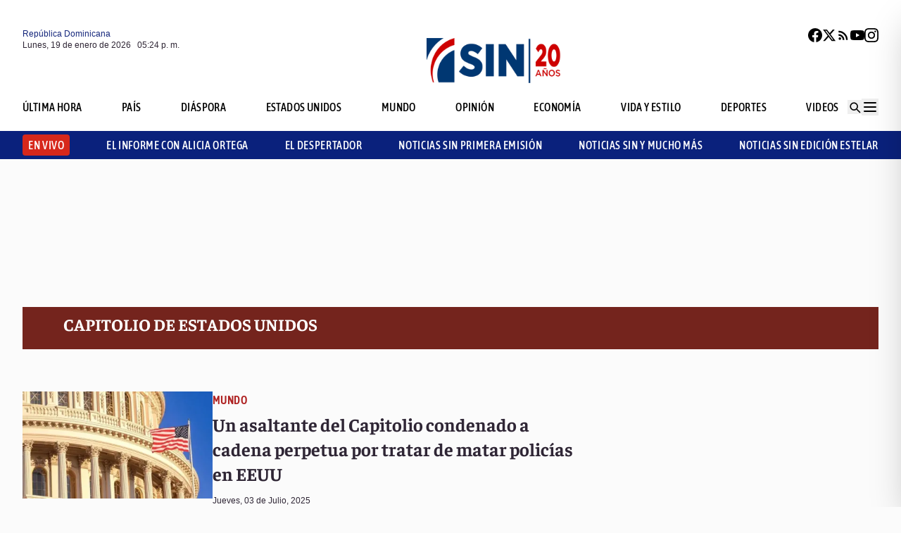

--- FILE ---
content_type: text/html; charset=utf-8
request_url: https://noticiassin.com/tag/capitolio/
body_size: 22166
content:
<!--dyn 04:47:01.730 p. m.  --><!DOCTYPE html><html lang="es" class="no-js"><head><meta charset="utf-8"><meta name="viewport" content="width=device-width, initial-scale=1"><!-- Preconnect to external domains for faster loading --><link rel="dns-prefetch" href="https://noticiassin.blob.core.windows.net"><link rel="preconnect" href="https://noticiassin.blob.core.windows.net" crossorigin><link rel="preload" as="image" href="https://noticiassin.blob.core.windows.net/images/LOGO_20_ANIVERSARIO-NoticiasSIN.webp" type="image/webp" fetchpriority="high" crossorigin="anonymous"><link rel="preconnect" href="https://www.googletagmanager.com"><link rel="dns-prefetch" href="https://www.googletagmanager.com"><link rel="preconnect" href="https://securepubads.g.doubleclick.net"><link rel="dns-prefetch" href="https://securepubads.g.doubleclick.net"><script async src=https://cdn.ampproject.org/v0.js></script><script async custom-element=amp-ad src=https://cdn.ampproject.org/v0/amp-ad-0.1.js></script><!-- Icons --><link rel="icon" type="image/png" sizes="36x36" href="https://noticiassin.blob.core.windows.net/images/prefetch/favicon36x36.png"><link rel="icon" type="image/png" sizes="48x48" href="https://noticiassin.blob.core.windows.net/images/prefetch/favicon48x48.png"><link rel="icon" type="image/png" sizes="72x72" href="https://noticiassin.blob.core.windows.net/images/prefetch/favicon72x72.png"><link rel="icon" type="image/png" sizes="96x96" href="https://noticiassin.blob.core.windows.net/images/prefetch/favicon96x96.png"><link rel="icon" type="image/png" sizes="144x144" href="https://noticiassin.blob.core.windows.net/images/prefetch/favicon144x144.png"><link rel="icon" type="image/png" sizes="192x192" href="https://noticiassin.blob.core.windows.net/images/prefetch/favicon192x192.png"><!-- Icons Phone --><link rel="apple-touch-icon" sizes="36x36" href="https://noticiassin.blob.core.windows.net/images/prefetch/favicon36x36.png"><link rel="apple-touch-icon" sizes="48x48" href="https://noticiassin.blob.core.windows.net/images/prefetch/favicon48x48.png"><link rel="apple-touch-icon" sizes="72x72" href="https://noticiassin.blob.core.windows.net/images/prefetch/favicon72x72.png"><link rel="apple-touch-icon" sizes="96x96" href="https://noticiassin.blob.core.windows.net/images/prefetch/favicon96x96.png"><link rel="apple-touch-icon" sizes="144x144" href="https://noticiassin.blob.core.windows.net/images/prefetch/favicon144x144.png"><link rel="apple-touch-icon" sizes="192x192" href="https://noticiassin.blob.core.windows.net/images/prefetch/favicon192x192.png"><!-- Optimized font loading with font-display: swap --><style type="text/css">@font-face {font-family:Inter;font-style:normal;font-weight:400;src:url(/cf-fonts/v/inter/5.0.16/latin/wght/normal.woff2);unicode-range:U+0000-00FF,U+0131,U+0152-0153,U+02BB-02BC,U+02C6,U+02DA,U+02DC,U+0304,U+0308,U+0329,U+2000-206F,U+2074,U+20AC,U+2122,U+2191,U+2193,U+2212,U+2215,U+FEFF,U+FFFD;font-display:swap;}@font-face {font-family:Inter;font-style:normal;font-weight:400;src:url(/cf-fonts/v/inter/5.0.16/latin-ext/wght/normal.woff2);unicode-range:U+0100-02AF,U+0304,U+0308,U+0329,U+1E00-1E9F,U+1EF2-1EFF,U+2020,U+20A0-20AB,U+20AD-20CF,U+2113,U+2C60-2C7F,U+A720-A7FF;font-display:swap;}@font-face {font-family:Inter;font-style:normal;font-weight:400;src:url(/cf-fonts/v/inter/5.0.16/vietnamese/wght/normal.woff2);unicode-range:U+0102-0103,U+0110-0111,U+0128-0129,U+0168-0169,U+01A0-01A1,U+01AF-01B0,U+0300-0301,U+0303-0304,U+0308-0309,U+0323,U+0329,U+1EA0-1EF9,U+20AB;font-display:swap;}@font-face {font-family:Inter;font-style:normal;font-weight:400;src:url(/cf-fonts/v/inter/5.0.16/cyrillic-ext/wght/normal.woff2);unicode-range:U+0460-052F,U+1C80-1C88,U+20B4,U+2DE0-2DFF,U+A640-A69F,U+FE2E-FE2F;font-display:swap;}@font-face {font-family:Inter;font-style:normal;font-weight:400;src:url(/cf-fonts/v/inter/5.0.16/greek-ext/wght/normal.woff2);unicode-range:U+1F00-1FFF;font-display:swap;}@font-face {font-family:Inter;font-style:normal;font-weight:400;src:url(/cf-fonts/v/inter/5.0.16/cyrillic/wght/normal.woff2);unicode-range:U+0301,U+0400-045F,U+0490-0491,U+04B0-04B1,U+2116;font-display:swap;}@font-face {font-family:Inter;font-style:normal;font-weight:400;src:url(/cf-fonts/v/inter/5.0.16/greek/wght/normal.woff2);unicode-range:U+0370-03FF;font-display:swap;}@font-face {font-family:Inter;font-style:normal;font-weight:500;src:url(/cf-fonts/v/inter/5.0.16/latin/wght/normal.woff2);unicode-range:U+0000-00FF,U+0131,U+0152-0153,U+02BB-02BC,U+02C6,U+02DA,U+02DC,U+0304,U+0308,U+0329,U+2000-206F,U+2074,U+20AC,U+2122,U+2191,U+2193,U+2212,U+2215,U+FEFF,U+FFFD;font-display:swap;}@font-face {font-family:Inter;font-style:normal;font-weight:500;src:url(/cf-fonts/v/inter/5.0.16/cyrillic-ext/wght/normal.woff2);unicode-range:U+0460-052F,U+1C80-1C88,U+20B4,U+2DE0-2DFF,U+A640-A69F,U+FE2E-FE2F;font-display:swap;}@font-face {font-family:Inter;font-style:normal;font-weight:500;src:url(/cf-fonts/v/inter/5.0.16/greek/wght/normal.woff2);unicode-range:U+0370-03FF;font-display:swap;}@font-face {font-family:Inter;font-style:normal;font-weight:500;src:url(/cf-fonts/v/inter/5.0.16/latin-ext/wght/normal.woff2);unicode-range:U+0100-02AF,U+0304,U+0308,U+0329,U+1E00-1E9F,U+1EF2-1EFF,U+2020,U+20A0-20AB,U+20AD-20CF,U+2113,U+2C60-2C7F,U+A720-A7FF;font-display:swap;}@font-face {font-family:Inter;font-style:normal;font-weight:500;src:url(/cf-fonts/v/inter/5.0.16/cyrillic/wght/normal.woff2);unicode-range:U+0301,U+0400-045F,U+0490-0491,U+04B0-04B1,U+2116;font-display:swap;}@font-face {font-family:Inter;font-style:normal;font-weight:500;src:url(/cf-fonts/v/inter/5.0.16/greek-ext/wght/normal.woff2);unicode-range:U+1F00-1FFF;font-display:swap;}@font-face {font-family:Inter;font-style:normal;font-weight:500;src:url(/cf-fonts/v/inter/5.0.16/vietnamese/wght/normal.woff2);unicode-range:U+0102-0103,U+0110-0111,U+0128-0129,U+0168-0169,U+01A0-01A1,U+01AF-01B0,U+0300-0301,U+0303-0304,U+0308-0309,U+0323,U+0329,U+1EA0-1EF9,U+20AB;font-display:swap;}@font-face {font-family:Inter;font-style:normal;font-weight:600;src:url(/cf-fonts/v/inter/5.0.16/cyrillic/wght/normal.woff2);unicode-range:U+0301,U+0400-045F,U+0490-0491,U+04B0-04B1,U+2116;font-display:swap;}@font-face {font-family:Inter;font-style:normal;font-weight:600;src:url(/cf-fonts/v/inter/5.0.16/greek/wght/normal.woff2);unicode-range:U+0370-03FF;font-display:swap;}@font-face {font-family:Inter;font-style:normal;font-weight:600;src:url(/cf-fonts/v/inter/5.0.16/latin/wght/normal.woff2);unicode-range:U+0000-00FF,U+0131,U+0152-0153,U+02BB-02BC,U+02C6,U+02DA,U+02DC,U+0304,U+0308,U+0329,U+2000-206F,U+2074,U+20AC,U+2122,U+2191,U+2193,U+2212,U+2215,U+FEFF,U+FFFD;font-display:swap;}@font-face {font-family:Inter;font-style:normal;font-weight:600;src:url(/cf-fonts/v/inter/5.0.16/latin-ext/wght/normal.woff2);unicode-range:U+0100-02AF,U+0304,U+0308,U+0329,U+1E00-1E9F,U+1EF2-1EFF,U+2020,U+20A0-20AB,U+20AD-20CF,U+2113,U+2C60-2C7F,U+A720-A7FF;font-display:swap;}@font-face {font-family:Inter;font-style:normal;font-weight:600;src:url(/cf-fonts/v/inter/5.0.16/vietnamese/wght/normal.woff2);unicode-range:U+0102-0103,U+0110-0111,U+0128-0129,U+0168-0169,U+01A0-01A1,U+01AF-01B0,U+0300-0301,U+0303-0304,U+0308-0309,U+0323,U+0329,U+1EA0-1EF9,U+20AB;font-display:swap;}@font-face {font-family:Inter;font-style:normal;font-weight:600;src:url(/cf-fonts/v/inter/5.0.16/greek-ext/wght/normal.woff2);unicode-range:U+1F00-1FFF;font-display:swap;}@font-face {font-family:Inter;font-style:normal;font-weight:600;src:url(/cf-fonts/v/inter/5.0.16/cyrillic-ext/wght/normal.woff2);unicode-range:U+0460-052F,U+1C80-1C88,U+20B4,U+2DE0-2DFF,U+A640-A69F,U+FE2E-FE2F;font-display:swap;}@font-face {font-family:Inter;font-style:normal;font-weight:700;src:url(/cf-fonts/v/inter/5.0.16/cyrillic-ext/wght/normal.woff2);unicode-range:U+0460-052F,U+1C80-1C88,U+20B4,U+2DE0-2DFF,U+A640-A69F,U+FE2E-FE2F;font-display:swap;}@font-face {font-family:Inter;font-style:normal;font-weight:700;src:url(/cf-fonts/v/inter/5.0.16/cyrillic/wght/normal.woff2);unicode-range:U+0301,U+0400-045F,U+0490-0491,U+04B0-04B1,U+2116;font-display:swap;}@font-face {font-family:Inter;font-style:normal;font-weight:700;src:url(/cf-fonts/v/inter/5.0.16/greek-ext/wght/normal.woff2);unicode-range:U+1F00-1FFF;font-display:swap;}@font-face {font-family:Inter;font-style:normal;font-weight:700;src:url(/cf-fonts/v/inter/5.0.16/vietnamese/wght/normal.woff2);unicode-range:U+0102-0103,U+0110-0111,U+0128-0129,U+0168-0169,U+01A0-01A1,U+01AF-01B0,U+0300-0301,U+0303-0304,U+0308-0309,U+0323,U+0329,U+1EA0-1EF9,U+20AB;font-display:swap;}@font-face {font-family:Inter;font-style:normal;font-weight:700;src:url(/cf-fonts/v/inter/5.0.16/latin-ext/wght/normal.woff2);unicode-range:U+0100-02AF,U+0304,U+0308,U+0329,U+1E00-1E9F,U+1EF2-1EFF,U+2020,U+20A0-20AB,U+20AD-20CF,U+2113,U+2C60-2C7F,U+A720-A7FF;font-display:swap;}@font-face {font-family:Inter;font-style:normal;font-weight:700;src:url(/cf-fonts/v/inter/5.0.16/greek/wght/normal.woff2);unicode-range:U+0370-03FF;font-display:swap;}@font-face {font-family:Inter;font-style:normal;font-weight:700;src:url(/cf-fonts/v/inter/5.0.16/latin/wght/normal.woff2);unicode-range:U+0000-00FF,U+0131,U+0152-0153,U+02BB-02BC,U+02C6,U+02DA,U+02DC,U+0304,U+0308,U+0329,U+2000-206F,U+2074,U+20AC,U+2122,U+2191,U+2193,U+2212,U+2215,U+FEFF,U+FFFD;font-display:swap;}</style><noscript><link href="https://fonts.googleapis.com/css2?family=Inter:wght@400;500;600;700&display=swap" rel="stylesheet"></noscript><style type="text/css">@font-face {font-family:Asap Condensed;font-style:normal;font-weight:400;src:url(/cf-fonts/s/asap-condensed/5.0.18/latin-ext/400/normal.woff2);unicode-range:U+0100-02AF,U+0304,U+0308,U+0329,U+1E00-1E9F,U+1EF2-1EFF,U+2020,U+20A0-20AB,U+20AD-20CF,U+2113,U+2C60-2C7F,U+A720-A7FF;font-display:swap;}@font-face {font-family:Asap Condensed;font-style:normal;font-weight:400;src:url(/cf-fonts/s/asap-condensed/5.0.18/latin/400/normal.woff2);unicode-range:U+0000-00FF,U+0131,U+0152-0153,U+02BB-02BC,U+02C6,U+02DA,U+02DC,U+0304,U+0308,U+0329,U+2000-206F,U+2074,U+20AC,U+2122,U+2191,U+2193,U+2212,U+2215,U+FEFF,U+FFFD;font-display:swap;}@font-face {font-family:Asap Condensed;font-style:normal;font-weight:400;src:url(/cf-fonts/s/asap-condensed/5.0.18/vietnamese/400/normal.woff2);unicode-range:U+0102-0103,U+0110-0111,U+0128-0129,U+0168-0169,U+01A0-01A1,U+01AF-01B0,U+0300-0301,U+0303-0304,U+0308-0309,U+0323,U+0329,U+1EA0-1EF9,U+20AB;font-display:swap;}@font-face {font-family:Asap Condensed;font-style:normal;font-weight:500;src:url(/cf-fonts/s/asap-condensed/5.0.18/latin/500/normal.woff2);unicode-range:U+0000-00FF,U+0131,U+0152-0153,U+02BB-02BC,U+02C6,U+02DA,U+02DC,U+0304,U+0308,U+0329,U+2000-206F,U+2074,U+20AC,U+2122,U+2191,U+2193,U+2212,U+2215,U+FEFF,U+FFFD;font-display:swap;}@font-face {font-family:Asap Condensed;font-style:normal;font-weight:500;src:url(/cf-fonts/s/asap-condensed/5.0.18/vietnamese/500/normal.woff2);unicode-range:U+0102-0103,U+0110-0111,U+0128-0129,U+0168-0169,U+01A0-01A1,U+01AF-01B0,U+0300-0301,U+0303-0304,U+0308-0309,U+0323,U+0329,U+1EA0-1EF9,U+20AB;font-display:swap;}@font-face {font-family:Asap Condensed;font-style:normal;font-weight:500;src:url(/cf-fonts/s/asap-condensed/5.0.18/latin-ext/500/normal.woff2);unicode-range:U+0100-02AF,U+0304,U+0308,U+0329,U+1E00-1E9F,U+1EF2-1EFF,U+2020,U+20A0-20AB,U+20AD-20CF,U+2113,U+2C60-2C7F,U+A720-A7FF;font-display:swap;}@font-face {font-family:Asap Condensed;font-style:normal;font-weight:600;src:url(/cf-fonts/s/asap-condensed/5.0.18/latin-ext/600/normal.woff2);unicode-range:U+0100-02AF,U+0304,U+0308,U+0329,U+1E00-1E9F,U+1EF2-1EFF,U+2020,U+20A0-20AB,U+20AD-20CF,U+2113,U+2C60-2C7F,U+A720-A7FF;font-display:swap;}@font-face {font-family:Asap Condensed;font-style:normal;font-weight:600;src:url(/cf-fonts/s/asap-condensed/5.0.18/vietnamese/600/normal.woff2);unicode-range:U+0102-0103,U+0110-0111,U+0128-0129,U+0168-0169,U+01A0-01A1,U+01AF-01B0,U+0300-0301,U+0303-0304,U+0308-0309,U+0323,U+0329,U+1EA0-1EF9,U+20AB;font-display:swap;}@font-face {font-family:Asap Condensed;font-style:normal;font-weight:600;src:url(/cf-fonts/s/asap-condensed/5.0.18/latin/600/normal.woff2);unicode-range:U+0000-00FF,U+0131,U+0152-0153,U+02BB-02BC,U+02C6,U+02DA,U+02DC,U+0304,U+0308,U+0329,U+2000-206F,U+2074,U+20AC,U+2122,U+2191,U+2193,U+2212,U+2215,U+FEFF,U+FFFD;font-display:swap;}@font-face {font-family:Asap Condensed;font-style:normal;font-weight:700;src:url(/cf-fonts/s/asap-condensed/5.0.18/latin-ext/700/normal.woff2);unicode-range:U+0100-02AF,U+0304,U+0308,U+0329,U+1E00-1E9F,U+1EF2-1EFF,U+2020,U+20A0-20AB,U+20AD-20CF,U+2113,U+2C60-2C7F,U+A720-A7FF;font-display:swap;}@font-face {font-family:Asap Condensed;font-style:normal;font-weight:700;src:url(/cf-fonts/s/asap-condensed/5.0.18/vietnamese/700/normal.woff2);unicode-range:U+0102-0103,U+0110-0111,U+0128-0129,U+0168-0169,U+01A0-01A1,U+01AF-01B0,U+0300-0301,U+0303-0304,U+0308-0309,U+0323,U+0329,U+1EA0-1EF9,U+20AB;font-display:swap;}@font-face {font-family:Asap Condensed;font-style:normal;font-weight:700;src:url(/cf-fonts/s/asap-condensed/5.0.18/latin/700/normal.woff2);unicode-range:U+0000-00FF,U+0131,U+0152-0153,U+02BB-02BC,U+02C6,U+02DA,U+02DC,U+0304,U+0308,U+0329,U+2000-206F,U+2074,U+20AC,U+2122,U+2191,U+2193,U+2212,U+2215,U+FEFF,U+FFFD;font-display:swap;}</style><noscript><link href="https://fonts.googleapis.com/css2?family=Asap+Condensed:wght@400;500;600;700&display=swap" rel="stylesheet"></noscript><style type="text/css">@font-face {font-family:Source Sans 3;font-style:normal;font-weight:400;src:url(/cf-fonts/v/source-sans-3/5.0.18/greek-ext/wght/normal.woff2);unicode-range:U+1F00-1FFF;font-display:swap;}@font-face {font-family:Source Sans 3;font-style:normal;font-weight:400;src:url(/cf-fonts/v/source-sans-3/5.0.18/latin-ext/wght/normal.woff2);unicode-range:U+0100-02AF,U+0304,U+0308,U+0329,U+1E00-1E9F,U+1EF2-1EFF,U+2020,U+20A0-20AB,U+20AD-20CF,U+2113,U+2C60-2C7F,U+A720-A7FF;font-display:swap;}@font-face {font-family:Source Sans 3;font-style:normal;font-weight:400;src:url(/cf-fonts/v/source-sans-3/5.0.18/vietnamese/wght/normal.woff2);unicode-range:U+0102-0103,U+0110-0111,U+0128-0129,U+0168-0169,U+01A0-01A1,U+01AF-01B0,U+0300-0301,U+0303-0304,U+0308-0309,U+0323,U+0329,U+1EA0-1EF9,U+20AB;font-display:swap;}@font-face {font-family:Source Sans 3;font-style:normal;font-weight:400;src:url(/cf-fonts/v/source-sans-3/5.0.18/greek/wght/normal.woff2);unicode-range:U+0370-03FF;font-display:swap;}@font-face {font-family:Source Sans 3;font-style:normal;font-weight:400;src:url(/cf-fonts/v/source-sans-3/5.0.18/latin/wght/normal.woff2);unicode-range:U+0000-00FF,U+0131,U+0152-0153,U+02BB-02BC,U+02C6,U+02DA,U+02DC,U+0304,U+0308,U+0329,U+2000-206F,U+2074,U+20AC,U+2122,U+2191,U+2193,U+2212,U+2215,U+FEFF,U+FFFD;font-display:swap;}@font-face {font-family:Source Sans 3;font-style:normal;font-weight:400;src:url(/cf-fonts/v/source-sans-3/5.0.18/cyrillic/wght/normal.woff2);unicode-range:U+0301,U+0400-045F,U+0490-0491,U+04B0-04B1,U+2116;font-display:swap;}@font-face {font-family:Source Sans 3;font-style:normal;font-weight:400;src:url(/cf-fonts/v/source-sans-3/5.0.18/cyrillic-ext/wght/normal.woff2);unicode-range:U+0460-052F,U+1C80-1C88,U+20B4,U+2DE0-2DFF,U+A640-A69F,U+FE2E-FE2F;font-display:swap;}@font-face {font-family:Source Sans 3;font-style:normal;font-weight:500;src:url(/cf-fonts/v/source-sans-3/5.0.18/latin-ext/wght/normal.woff2);unicode-range:U+0100-02AF,U+0304,U+0308,U+0329,U+1E00-1E9F,U+1EF2-1EFF,U+2020,U+20A0-20AB,U+20AD-20CF,U+2113,U+2C60-2C7F,U+A720-A7FF;font-display:swap;}@font-face {font-family:Source Sans 3;font-style:normal;font-weight:500;src:url(/cf-fonts/v/source-sans-3/5.0.18/vietnamese/wght/normal.woff2);unicode-range:U+0102-0103,U+0110-0111,U+0128-0129,U+0168-0169,U+01A0-01A1,U+01AF-01B0,U+0300-0301,U+0303-0304,U+0308-0309,U+0323,U+0329,U+1EA0-1EF9,U+20AB;font-display:swap;}@font-face {font-family:Source Sans 3;font-style:normal;font-weight:500;src:url(/cf-fonts/v/source-sans-3/5.0.18/cyrillic/wght/normal.woff2);unicode-range:U+0301,U+0400-045F,U+0490-0491,U+04B0-04B1,U+2116;font-display:swap;}@font-face {font-family:Source Sans 3;font-style:normal;font-weight:500;src:url(/cf-fonts/v/source-sans-3/5.0.18/cyrillic-ext/wght/normal.woff2);unicode-range:U+0460-052F,U+1C80-1C88,U+20B4,U+2DE0-2DFF,U+A640-A69F,U+FE2E-FE2F;font-display:swap;}@font-face {font-family:Source Sans 3;font-style:normal;font-weight:500;src:url(/cf-fonts/v/source-sans-3/5.0.18/greek/wght/normal.woff2);unicode-range:U+0370-03FF;font-display:swap;}@font-face {font-family:Source Sans 3;font-style:normal;font-weight:500;src:url(/cf-fonts/v/source-sans-3/5.0.18/greek-ext/wght/normal.woff2);unicode-range:U+1F00-1FFF;font-display:swap;}@font-face {font-family:Source Sans 3;font-style:normal;font-weight:500;src:url(/cf-fonts/v/source-sans-3/5.0.18/latin/wght/normal.woff2);unicode-range:U+0000-00FF,U+0131,U+0152-0153,U+02BB-02BC,U+02C6,U+02DA,U+02DC,U+0304,U+0308,U+0329,U+2000-206F,U+2074,U+20AC,U+2122,U+2191,U+2193,U+2212,U+2215,U+FEFF,U+FFFD;font-display:swap;}@font-face {font-family:Source Sans 3;font-style:normal;font-weight:600;src:url(/cf-fonts/v/source-sans-3/5.0.18/cyrillic-ext/wght/normal.woff2);unicode-range:U+0460-052F,U+1C80-1C88,U+20B4,U+2DE0-2DFF,U+A640-A69F,U+FE2E-FE2F;font-display:swap;}@font-face {font-family:Source Sans 3;font-style:normal;font-weight:600;src:url(/cf-fonts/v/source-sans-3/5.0.18/greek/wght/normal.woff2);unicode-range:U+0370-03FF;font-display:swap;}@font-face {font-family:Source Sans 3;font-style:normal;font-weight:600;src:url(/cf-fonts/v/source-sans-3/5.0.18/greek-ext/wght/normal.woff2);unicode-range:U+1F00-1FFF;font-display:swap;}@font-face {font-family:Source Sans 3;font-style:normal;font-weight:600;src:url(/cf-fonts/v/source-sans-3/5.0.18/vietnamese/wght/normal.woff2);unicode-range:U+0102-0103,U+0110-0111,U+0128-0129,U+0168-0169,U+01A0-01A1,U+01AF-01B0,U+0300-0301,U+0303-0304,U+0308-0309,U+0323,U+0329,U+1EA0-1EF9,U+20AB;font-display:swap;}@font-face {font-family:Source Sans 3;font-style:normal;font-weight:600;src:url(/cf-fonts/v/source-sans-3/5.0.18/cyrillic/wght/normal.woff2);unicode-range:U+0301,U+0400-045F,U+0490-0491,U+04B0-04B1,U+2116;font-display:swap;}@font-face {font-family:Source Sans 3;font-style:normal;font-weight:600;src:url(/cf-fonts/v/source-sans-3/5.0.18/latin/wght/normal.woff2);unicode-range:U+0000-00FF,U+0131,U+0152-0153,U+02BB-02BC,U+02C6,U+02DA,U+02DC,U+0304,U+0308,U+0329,U+2000-206F,U+2074,U+20AC,U+2122,U+2191,U+2193,U+2212,U+2215,U+FEFF,U+FFFD;font-display:swap;}@font-face {font-family:Source Sans 3;font-style:normal;font-weight:600;src:url(/cf-fonts/v/source-sans-3/5.0.18/latin-ext/wght/normal.woff2);unicode-range:U+0100-02AF,U+0304,U+0308,U+0329,U+1E00-1E9F,U+1EF2-1EFF,U+2020,U+20A0-20AB,U+20AD-20CF,U+2113,U+2C60-2C7F,U+A720-A7FF;font-display:swap;}@font-face {font-family:Source Sans 3;font-style:normal;font-weight:700;src:url(/cf-fonts/v/source-sans-3/5.0.18/vietnamese/wght/normal.woff2);unicode-range:U+0102-0103,U+0110-0111,U+0128-0129,U+0168-0169,U+01A0-01A1,U+01AF-01B0,U+0300-0301,U+0303-0304,U+0308-0309,U+0323,U+0329,U+1EA0-1EF9,U+20AB;font-display:swap;}@font-face {font-family:Source Sans 3;font-style:normal;font-weight:700;src:url(/cf-fonts/v/source-sans-3/5.0.18/cyrillic/wght/normal.woff2);unicode-range:U+0301,U+0400-045F,U+0490-0491,U+04B0-04B1,U+2116;font-display:swap;}@font-face {font-family:Source Sans 3;font-style:normal;font-weight:700;src:url(/cf-fonts/v/source-sans-3/5.0.18/greek-ext/wght/normal.woff2);unicode-range:U+1F00-1FFF;font-display:swap;}@font-face {font-family:Source Sans 3;font-style:normal;font-weight:700;src:url(/cf-fonts/v/source-sans-3/5.0.18/cyrillic-ext/wght/normal.woff2);unicode-range:U+0460-052F,U+1C80-1C88,U+20B4,U+2DE0-2DFF,U+A640-A69F,U+FE2E-FE2F;font-display:swap;}@font-face {font-family:Source Sans 3;font-style:normal;font-weight:700;src:url(/cf-fonts/v/source-sans-3/5.0.18/latin/wght/normal.woff2);unicode-range:U+0000-00FF,U+0131,U+0152-0153,U+02BB-02BC,U+02C6,U+02DA,U+02DC,U+0304,U+0308,U+0329,U+2000-206F,U+2074,U+20AC,U+2122,U+2191,U+2193,U+2212,U+2215,U+FEFF,U+FFFD;font-display:swap;}@font-face {font-family:Source Sans 3;font-style:normal;font-weight:700;src:url(/cf-fonts/v/source-sans-3/5.0.18/latin-ext/wght/normal.woff2);unicode-range:U+0100-02AF,U+0304,U+0308,U+0329,U+1E00-1E9F,U+1EF2-1EFF,U+2020,U+20A0-20AB,U+20AD-20CF,U+2113,U+2C60-2C7F,U+A720-A7FF;font-display:swap;}@font-face {font-family:Source Sans 3;font-style:normal;font-weight:700;src:url(/cf-fonts/v/source-sans-3/5.0.18/greek/wght/normal.woff2);unicode-range:U+0370-03FF;font-display:swap;}</style><noscript><link href="https://fonts.googleapis.com/css2?family=Source+Sans+3:wght@400;500;600;700&display=swap" rel="stylesheet"></noscript><style type="text/css">@font-face {font-family:Faustina;font-style:normal;font-weight:300;src:url(/cf-fonts/v/faustina/5.0.11/vietnamese/wght/normal.woff2);unicode-range:U+0102-0103,U+0110-0111,U+0128-0129,U+0168-0169,U+01A0-01A1,U+01AF-01B0,U+0300-0301,U+0303-0304,U+0308-0309,U+0323,U+0329,U+1EA0-1EF9,U+20AB;font-display:swap;}@font-face {font-family:Faustina;font-style:normal;font-weight:300;src:url(/cf-fonts/v/faustina/5.0.11/latin-ext/wght/normal.woff2);unicode-range:U+0100-02AF,U+0304,U+0308,U+0329,U+1E00-1E9F,U+1EF2-1EFF,U+2020,U+20A0-20AB,U+20AD-20CF,U+2113,U+2C60-2C7F,U+A720-A7FF;font-display:swap;}@font-face {font-family:Faustina;font-style:normal;font-weight:300;src:url(/cf-fonts/v/faustina/5.0.11/latin/wght/normal.woff2);unicode-range:U+0000-00FF,U+0131,U+0152-0153,U+02BB-02BC,U+02C6,U+02DA,U+02DC,U+0304,U+0308,U+0329,U+2000-206F,U+2074,U+20AC,U+2122,U+2191,U+2193,U+2212,U+2215,U+FEFF,U+FFFD;font-display:swap;}@font-face {font-family:Faustina;font-style:normal;font-weight:400;src:url(/cf-fonts/v/faustina/5.0.11/latin/wght/normal.woff2);unicode-range:U+0000-00FF,U+0131,U+0152-0153,U+02BB-02BC,U+02C6,U+02DA,U+02DC,U+0304,U+0308,U+0329,U+2000-206F,U+2074,U+20AC,U+2122,U+2191,U+2193,U+2212,U+2215,U+FEFF,U+FFFD;font-display:swap;}@font-face {font-family:Faustina;font-style:normal;font-weight:400;src:url(/cf-fonts/v/faustina/5.0.11/vietnamese/wght/normal.woff2);unicode-range:U+0102-0103,U+0110-0111,U+0128-0129,U+0168-0169,U+01A0-01A1,U+01AF-01B0,U+0300-0301,U+0303-0304,U+0308-0309,U+0323,U+0329,U+1EA0-1EF9,U+20AB;font-display:swap;}@font-face {font-family:Faustina;font-style:normal;font-weight:400;src:url(/cf-fonts/v/faustina/5.0.11/latin-ext/wght/normal.woff2);unicode-range:U+0100-02AF,U+0304,U+0308,U+0329,U+1E00-1E9F,U+1EF2-1EFF,U+2020,U+20A0-20AB,U+20AD-20CF,U+2113,U+2C60-2C7F,U+A720-A7FF;font-display:swap;}@font-face {font-family:Faustina;font-style:normal;font-weight:500;src:url(/cf-fonts/v/faustina/5.0.11/latin/wght/normal.woff2);unicode-range:U+0000-00FF,U+0131,U+0152-0153,U+02BB-02BC,U+02C6,U+02DA,U+02DC,U+0304,U+0308,U+0329,U+2000-206F,U+2074,U+20AC,U+2122,U+2191,U+2193,U+2212,U+2215,U+FEFF,U+FFFD;font-display:swap;}@font-face {font-family:Faustina;font-style:normal;font-weight:500;src:url(/cf-fonts/v/faustina/5.0.11/vietnamese/wght/normal.woff2);unicode-range:U+0102-0103,U+0110-0111,U+0128-0129,U+0168-0169,U+01A0-01A1,U+01AF-01B0,U+0300-0301,U+0303-0304,U+0308-0309,U+0323,U+0329,U+1EA0-1EF9,U+20AB;font-display:swap;}@font-face {font-family:Faustina;font-style:normal;font-weight:500;src:url(/cf-fonts/v/faustina/5.0.11/latin-ext/wght/normal.woff2);unicode-range:U+0100-02AF,U+0304,U+0308,U+0329,U+1E00-1E9F,U+1EF2-1EFF,U+2020,U+20A0-20AB,U+20AD-20CF,U+2113,U+2C60-2C7F,U+A720-A7FF;font-display:swap;}@font-face {font-family:Faustina;font-style:normal;font-weight:600;src:url(/cf-fonts/v/faustina/5.0.11/vietnamese/wght/normal.woff2);unicode-range:U+0102-0103,U+0110-0111,U+0128-0129,U+0168-0169,U+01A0-01A1,U+01AF-01B0,U+0300-0301,U+0303-0304,U+0308-0309,U+0323,U+0329,U+1EA0-1EF9,U+20AB;font-display:swap;}@font-face {font-family:Faustina;font-style:normal;font-weight:600;src:url(/cf-fonts/v/faustina/5.0.11/latin/wght/normal.woff2);unicode-range:U+0000-00FF,U+0131,U+0152-0153,U+02BB-02BC,U+02C6,U+02DA,U+02DC,U+0304,U+0308,U+0329,U+2000-206F,U+2074,U+20AC,U+2122,U+2191,U+2193,U+2212,U+2215,U+FEFF,U+FFFD;font-display:swap;}@font-face {font-family:Faustina;font-style:normal;font-weight:600;src:url(/cf-fonts/v/faustina/5.0.11/latin-ext/wght/normal.woff2);unicode-range:U+0100-02AF,U+0304,U+0308,U+0329,U+1E00-1E9F,U+1EF2-1EFF,U+2020,U+20A0-20AB,U+20AD-20CF,U+2113,U+2C60-2C7F,U+A720-A7FF;font-display:swap;}@font-face {font-family:Faustina;font-style:normal;font-weight:700;src:url(/cf-fonts/v/faustina/5.0.11/vietnamese/wght/normal.woff2);unicode-range:U+0102-0103,U+0110-0111,U+0128-0129,U+0168-0169,U+01A0-01A1,U+01AF-01B0,U+0300-0301,U+0303-0304,U+0308-0309,U+0323,U+0329,U+1EA0-1EF9,U+20AB;font-display:swap;}@font-face {font-family:Faustina;font-style:normal;font-weight:700;src:url(/cf-fonts/v/faustina/5.0.11/latin/wght/normal.woff2);unicode-range:U+0000-00FF,U+0131,U+0152-0153,U+02BB-02BC,U+02C6,U+02DA,U+02DC,U+0304,U+0308,U+0329,U+2000-206F,U+2074,U+20AC,U+2122,U+2191,U+2193,U+2212,U+2215,U+FEFF,U+FFFD;font-display:swap;}@font-face {font-family:Faustina;font-style:normal;font-weight:700;src:url(/cf-fonts/v/faustina/5.0.11/latin-ext/wght/normal.woff2);unicode-range:U+0100-02AF,U+0304,U+0308,U+0329,U+1E00-1E9F,U+1EF2-1EFF,U+2020,U+20A0-20AB,U+20AD-20CF,U+2113,U+2C60-2C7F,U+A720-A7FF;font-display:swap;}</style><noscript><link href="https://fonts.googleapis.com/css2?family=Faustina:wght@300;400;500;600;700&display=swap" rel="stylesheet"></noscript><meta name="dc.description" content="Últimas noticias de RD y el mundo"><meta name="dc.relation" content="https://noticiassin.com/"><meta name="dc.source" content="https://noticiassin.com/"><meta name="dc.language" content="es_ES"><meta name="description" content="Últimas noticias de RD y el mundo"><meta name="robots" content="index, follow, max-snippet:-1, max-image-preview:large, max-video-preview:-1"><meta name="googlebot" content="index, follow"><meta name="copyright" content="@NoticiasSIN"><meta name="distribution" content="global"><meta name="theme-color" content="#144087"><title>Capitolio de Estados Unidos </title><meta name="Description" content="Capitolio de Estados Unidos" /><meta name="Keywords" content="Capitolio de Estados Unidos" /><meta name="abstract" content="Capitolio de Estados Unidos" /><meta name="news_keywords" content="Capitolio de Estados Unidos" /><link rel="canonical" href="https://noticiassin.com/tag/capitolio-de-estados-unidos/" ><script type="application/ld+json">{"@context": "https://schema.org","@graph": [    {      "@type": "NewsMediaOrganization",      "@id": "https://noticiassin.com/#publisher",      "name": "Noticias SIN",      "url": "https://noticiassin.com/",      "foundingDate": "2016-01-01",      "alternateName": ["noticiassin", "noticiassin"],      "sameAs": [        "https://www.facebook.com/SIN24Horas"        ,"https://www.instagram.com/sin24horas"        ,"https://www.youtube.com/@NoticiasSIN"        ,"https://twitter.com/SIN24Horas"        ,"https://www.linkedin.com/in/noticias-sin-08b2a4239/"      ],      "logo": {        "@type": "ImageObject",        "@id": "https://noticiassin.com/#logo",        "url": "https://noticiassin.blob.core.windows.net/image/logo-header.webp",        "width": 363,        "height": 180,        "caption": "Noticias SIN"      },      "image": {        "@id": "https://noticiassin.com/#logo"      }    },    {      "@type": "WebSite",      "@id": "https://noticiassin.com/#website",      "url": "https://noticiassin.com/",      "name": "Noticias SIN",      "publisher": {        "@id": "https://noticiassin.com/#publisher"      },      "potentialAction": {        "@type": "SearchAction",        "target": "https://noticiassin.com/buscar/?q={search_term_string}",        "query-input": "required name=search_term_string"      }    },    {      "@type": "CollectionPage",      "@id": "https://noticiassin.com/tag/capitolio-de-estados-unidos/#webpage",      "url": "https://noticiassin.com/tag/capitolio-de-estados-unidos/",      "inLanguage": "es",      "name": "Capitolio de Estados Unidos",      "isPartOf": {        "@id": "https://noticiassin.com/#website"      },      "about": {        "@id": "https://noticiassin.com/#publisher"      },      "description": "Últimas noticias de RD y el mundo "    }  ]}</script><style>#adLeft,#adRight{position:fixed;top:15rem;z-index:40;width:160px;height:600px;display:none;transition: all 0.3s ease;}@media(min-width:1024px){#adLeft,#adRight{display:block}}#adLeft{left:1rem}#adRight{right:1rem}#adLeft img,#adRight img{width:100%;height:100%;object-fit:cover;box-shadow:0 10px 15px -3px rgba(0,0,0,0.1),0 4px 6px -4px rgba(0,0,0,0.1);border:1px solid #e5e7eb}#adLeft:empty,#adRight:empty{pointer-events:none;}</style><meta name="twitter:card" content="summary_large_image"><meta name="twitter:image" content="https://noticiassin.blob.core.windows.net/images/sitio.png" /><meta name="twitter:title" content="Capitolio de Estados Unidos" /><meta name="twitter:url" content="https://noticiassin.com/tag/capitolio-de-estados-unidos/" /><meta name="twitter:description" content="Capitolio de Estados Unidos" /><meta name="twitter:site" content="@SIN24Horas" /><link rel="image_src" href="https://noticiassin.blob.core.windows.net/images/sitio.png"><meta property="og:image" content="https://noticiassin.blob.core.windows.net/images/sitio.png" /><meta property="og:title" content="Capitolio de Estados Unidos" /><meta property="og:type" content="website" /><meta property="og:locale" content="es_DO" /><meta property="og:url" content="https://noticiassin.com/tag/capitolio-de-estados-unidos/" /><meta property="og:description" content="Capitolio de Estados Unidos" /><meta property="og:site_name" content="Noticias SIN" /><script src="https://cdn.onesignal.com/sdks/OneSignalSDK.js" async=""></script><script>
var OneSignal = window.OneSignal || [];
OneSignal.push(function() {
OneSignal.init({
appId: "79fbd86a-739d-4884-a5d4-3532f5359365",
});
});
</script><script>var OneSignal = window.OneSignal || [];OneSignal.push(function() {OneSignal.init({appId: "79fbd86a-739d-4884-a5d4-3532f5359365",});});</script><!-- Google tag (gtag.js) --><script async src="https://www.googletagmanager.com/gtag/js?id=G-QSTP313ZRV"></script><script>window.dataLayer = window.dataLayer || [];function gtag() { dataLayer.push(arguments); }gtag('js', new Date());gtag('config', 'G-QSTP313ZRV');</script><!-- GOOGLE ADMANAGER --><script async src="https://securepubads.g.doubleclick.net/tag/js/gpt.js"></script><script>window.googletag = window.googletag || { cmd: [] };googletag.cmd.push(function () {googletag.defineSlot('/7376394/noticiassin-treside-sticky-bottom', [[728, 90], [970, 90]], 'sticky-desktop').addService(googletag.pubads());googletag.defineSlot('/7376394/ads-slide-desktop', [500, 400], 'div-gpt-ad-1687561438764-0').addService(googletag.pubads());googletag.defineSlot('/7376394/portada-falsa', [500, 400], 'portada-falsa-desktop').addService(googletag.pubads());googletag.defineSlot('/7376394/Skins', [160, 600], 'lateral-izquierdo').addService(googletag.pubads());googletag.defineSlot('/7376394/SkinsRight', [160, 600], 'lateral-derecho').addService(googletag.pubads());googletag.pubads().enableSingleRequest(); googletag.enableServices(); });</script><script>
    function $(arg) {

        if (typeof arg === "function") {
            if (document.readyState !== "loading") {
                arg();
            } else {
                document.addEventListener("DOMContentLoaded", arg);
            }
            return;
        }

        if (arg === document || arg === window) {
            return {
                on: function (event, handler) {
                    arg.addEventListener(event, handler);
                }
            };
        }

        const elements = document.querySelectorAll(arg)

        return {
            val: function (value) {
                if (value === undefined) {
                    return elements[0]?.value;
                } else {
                    elements.forEach(el => el.value = value);
                    return this;
                }
            },
            replaceWith: function (value) {
                let newNodes;

                if (typeof value === "string") {
                    const template = document.createElement("template");
                    template.innerHTML = value.trim();
                    newNodes = Array.from(template.content.childNodes);
                } else if (value instanceof Node) {
                    newNodes = [value];
                } else {
                    throw new Error("replaceWith requiere HTML o un nodo válido");
                }

                elements.forEach(el => {
                    const parent = el.parentNode;
                    const next = el.nextSibling;
                    el.remove();
                    newNodes.forEach(node => {
                        parent.insertBefore(node.cloneNode(true), next);
                    });
                });

                return this;
            },
            html: function (value) {
                if (value === undefined) {
                    return elements[0]?.innerHTML;
                } else {
                    elements.forEach(el => el.innerHTML = value);
                    return this;
                }
            },
            text: function (value) {
                if (value === undefined) {
                    return elements[0]?.textContent;
                } else {
                    elements.forEach(el => el.textContent = value);
                    return this;
                }
            },
            each: function (callback) {
                elements.forEach((el, i) => callback(i, el));
                return this;
            },
            on: function (event, handler) {
                elements.forEach(el => el.addEventListener(event, handler));
                return this;
            },
            hide: function () {
                elements.forEach(el => el.style.display = "none");
                return this;
            },
            show: function () {
                elements.forEach(el => el.style.display = "block");
                return this;
            },
            append(content) {
                elements.forEach(el => {
                    if (typeof content === "string") {
                        el.insertAdjacentHTML("beforeend", content);
                    } else if (content instanceof Node) {
                        el.appendChild(content.cloneNode(true));
                    }
                });
                return this;
            },
            length: elements.length
        };
    }
    $.ajax = function (options) {
        const {
            url,
            method = "GET",
            data = null,
            headers = {},
            success,
            error
        } = options;

        let fetchOptions = {
            method,
            headers: {
                "Content-Type": "application/json",
                ...headers
            }
        };

        if (data) {
            fetchOptions.body = JSON.stringify(data);
        }

        fetch(url, fetchOptions)
            .then(response => {
                if (!response.ok) throw response;
                return response.json();
            })
            .then(json => success && success(json))
            .catch(err => {
                if (typeof err.json === "function") {
                    err.json().then(e => error && error(e));
                } else {
                    error && error(err);
                }
            });
    }

    $.get = function (url) {
        const handlers = {
            done: () => { },
            fail: () => { },
            always: () => { }
        };

        fetch(url)
            .then(response => {
                if (!response.ok) throw response;
                return response.text();
            })
            .then(data => {
                handlers.done(data);
                handlers.always();
            })
            .catch(error => {
                handlers.fail(error);
                handlers.always();
            });

        return {
            done(callback) {
                handlers.done = callback;
                return this;
            },
            fail(callback) {
                handlers.fail = callback;
                return this;
            },
            always(callback) {
                handlers.always = callback;
                return this;
            }
        };
    };
</script><script src="https://cdn.tailwindcss.com"></script><script>function toggleDropdown() { var e = document.getElementById("dropdownContent"), t = document.getElementById("toggleIcon"); e.classList.toggle("hidden"), t.classList.toggle("rotate-180") } tailwind.config = { theme: { extend: { colors: { "footer-bg": "#2F2635", "footer-text": "rgba(255, 255, 255, 0.7)", "footer-border": "rgba(209, 207, 211, 0.3)" }, fontFamily: { inter: ['"Inter"', "sans-serif"], asap: ['"Asap Condensed"', "sans-serif"], source: ['"Source Sans 3"', "sans-serif"], faustina: ['"Faustina"', "serif"] } } } };</script><style>*, ::before, ::after{--tw-border-spacing-x:0;--tw-border-spacing-y:0;--tw-translate-x:0;--tw-translate-y:0;--tw-rotate:0;--tw-skew-x:0;--tw-skew-y:0;--tw-scale-x:1;--tw-scale-y:1;--tw-pan-x: ;--tw-pan-y: ;--tw-pinch-zoom: ;--tw-scroll-snap-strictness:proximity;--tw-gradient-from-position: ;--tw-gradient-via-position: ;--tw-gradient-to-position: ;--tw-ordinal: ;--tw-slashed-zero: ;--tw-numeric-figure: ;--tw-numeric-spacing: ;--tw-numeric-fraction: ;--tw-ring-inset: ;--tw-ring-offset-width:0px;--tw-ring-offset-color:#fff;--tw-ring-color:rgb(59 130 246 / 0.5);--tw-ring-offset-shadow:0 0 #0000;--tw-ring-shadow:0 0 #0000;--tw-shadow:0 0 #0000;--tw-shadow-colored:0 0 #0000;--tw-blur: ;--tw-brightness: ;--tw-contrast: ;--tw-grayscale: ;--tw-hue-rotate: ;--tw-invert: ;--tw-saturate: ;--tw-sepia: ;--tw-drop-shadow: ;--tw-backdrop-blur: ;--tw-backdrop-brightness: ;--tw-backdrop-contrast: ;--tw-backdrop-grayscale: ;--tw-backdrop-hue-rotate: ;--tw-backdrop-invert: ;--tw-backdrop-opacity: ;--tw-backdrop-saturate: ;--tw-backdrop-sepia: ;--tw-contain-size: ;--tw-contain-layout: ;--tw-contain-paint: ;--tw-contain-style: }::backdrop{--tw-border-spacing-x:0;--tw-border-spacing-y:0;--tw-translate-x:0;--tw-translate-y:0;--tw-rotate:0;--tw-skew-x:0;--tw-skew-y:0;--tw-scale-x:1;--tw-scale-y:1;--tw-pan-x: ;--tw-pan-y: ;--tw-pinch-zoom: ;--tw-scroll-snap-strictness:proximity;--tw-gradient-from-position: ;--tw-gradient-via-position: ;--tw-gradient-to-position: ;--tw-ordinal: ;--tw-slashed-zero: ;--tw-numeric-figure: ;--tw-numeric-spacing: ;--tw-numeric-fraction: ;--tw-ring-inset: ;--tw-ring-offset-width:0px;--tw-ring-offset-color:#fff;--tw-ring-color:rgb(59 130 246 / 0.5);--tw-ring-offset-shadow:0 0 #0000;--tw-ring-shadow:0 0 #0000;--tw-shadow:0 0 #0000;--tw-shadow-colored:0 0 #0000;--tw-blur: ;--tw-brightness: ;--tw-contrast: ;--tw-grayscale: ;--tw-hue-rotate: ;--tw-invert: ;--tw-saturate: ;--tw-sepia: ;--tw-drop-shadow: ;--tw-backdrop-blur: ;--tw-backdrop-brightness: ;--tw-backdrop-contrast: ;--tw-backdrop-grayscale: ;--tw-backdrop-hue-rotate: ;--tw-backdrop-invert: ;--tw-backdrop-opacity: ;--tw-backdrop-saturate: ;--tw-backdrop-sepia: ;--tw-contain-size: ;--tw-contain-layout: ;--tw-contain-paint: ;--tw-contain-style: }/* ! tailwindcss v3.4.16 | MIT License | https://tailwindcss.com */*,::after,::before{box-sizing:border-box;border-width:0;border-style:solid;border-color:#e5e7eb}::after,::before{--tw-content:''}:host,html{line-height:1.5;-webkit-text-size-adjust:100%;-moz-tab-size:4;tab-size:4;font-family:ui-sans-serif, system-ui, sans-serif, "Apple Color Emoji", "Segoe UI Emoji", "Segoe UI Symbol", "Noto Color Emoji";font-feature-settings:normal;font-variation-settings:normal;-webkit-tap-highlight-color:transparent}body{margin:0;line-height:inherit}hr{height:0;color:inherit;border-top-width:1px}abbr:where([title]){-webkit-text-decoration:underline dotted;text-decoration:underline dotted}h1,h2,h3,h4,h5,h6{font-size:inherit;font-weight:inherit}a{color:inherit;text-decoration:inherit}b,strong{font-weight:bolder}code,kbd,pre,samp{font-family:ui-monospace, SFMono-Regular, Menlo, Monaco, Consolas, "Liberation Mono", "Courier New", monospace;font-feature-settings:normal;font-variation-settings:normal;font-size:1em}small{font-size:80%}sub,sup{font-size:75%;line-height:0;position:relative;vertical-align:baseline}sub{bottom:-.25em}sup{top:-.5em}table{text-indent:0;border-color:inherit;border-collapse:collapse}button,input,optgroup,select,textarea{font-family:inherit;font-feature-settings:inherit;font-variation-settings:inherit;font-size:100%;font-weight:inherit;line-height:inherit;letter-spacing:inherit;color:inherit;margin:0;padding:0}button,select{text-transform:none}button,input:where([type=button]),input:where([type=reset]),input:where([type=submit]){-webkit-appearance:button;background-color:transparent;background-image:none}:-moz-focusring{outline:auto}:-moz-ui-invalid{box-shadow:none}progress{vertical-align:baseline}::-webkit-inner-spin-button,::-webkit-outer-spin-button{height:auto}[type=search]{-webkit-appearance:textfield;outline-offset:-2px}::-webkit-search-decoration{-webkit-appearance:none}::-webkit-file-upload-button{-webkit-appearance:button;font:inherit}summary{display:list-item}blockquote,dd,dl,figure,h1,h2,h3,h4,h5,h6,hr,p,pre{margin:0}fieldset{margin:0;padding:0}legend{padding:0}menu,ol,ul{list-style:none;margin:0;padding:0}dialog{padding:0}textarea{resize:vertical}input::placeholder,textarea::placeholder{opacity:1;color:#9ca3af}[role=button],button{cursor:pointer}:disabled{cursor:default}audio,canvas,embed,iframe,img,object,svg,video{display:block;vertical-align:middle}img,video{max-width:100%;height:auto}[hidden]:where(:not([hidden=until-found])){display:none}.fixed{position:fixed}.absolute{position:absolute}.relative{position:relative}.inset-0{inset:0px}.right-0{right:0px}.right-\[16px\]{right:16px}.top-0{top:0px}.top-\[16px\]{top:16px}.bottom-1{bottom:0.25rem}.bottom-2{bottom:0.5rem}.left-1{left:0.25rem}.left-2{left:0.5rem}.z-10{z-index:10}.z-40{z-index:40}.mx-auto{margin-left:auto;margin-right:auto}.my-2{margin-top:0.5rem;margin-bottom:0.5rem}.my-3{margin-top:0.75rem;margin-bottom:0.75rem}.my-8{margin-top:2rem;margin-bottom:2rem}.mb-1{margin-bottom:0.25rem}.mb-2{margin-bottom:0.5rem}.mb-3{margin-bottom:0.75rem}.mb-4{margin-bottom:1rem}.mb-5{margin-bottom:1.25rem}.mr-4{margin-right:1rem}.mt-3{margin-top:0.75rem}.mt-\[14px\]{margin-top:14px}.mb-10{margin-bottom:2.5rem}.mr-5{margin-right:1.25rem}.mt-0{margin-top:0px}.mt-1\.5{margin-top:0.375rem}.mt-2{margin-top:0.5rem}.mt-5{margin-top:1.25rem}.mb-6{margin-bottom:1.5rem}.mb-8{margin-bottom:2rem}.mb-\[30px\]{margin-bottom:30px}.ml-\[2px\]{margin-left:2px}.mt-1{margin-top:0.25rem}.mt-10{margin-top:2.5rem}.mt-4{margin-top:1rem}.mt-6{margin-top:1.5rem}.mt-\[6px\]{margin-top:6px}.block{display:block}.flex{display:flex}.grid{display:grid}.hidden{display:none}.aspect-video{aspect-ratio:16 / 9}.aspect-\[16\/9\]{aspect-ratio:16/9}.aspect-\[9\/5\]{aspect-ratio:9/5}.h-16{height:4rem}.h-2{height:0.5rem}.h-3\.5{height:0.875rem}.h-5{height:1.25rem}.h-6{height:1.5rem}.h-\[40px\]{height:40px}.h-\[90px\]{height:90px}.h-full{height:100%}.h-10{height:2.5rem}.h-2\.5{height:0.625rem}.h-20{height:5rem}.h-4{height:1rem}.h-7{height:1.75rem}.h-\[112px\]{height:112px}.h-\[250px\]{height:250px}.h-\[260px\]{height:260px}.h-auto{height:auto}.h-\[111px\]{height:111px}.h-\[453px\]{height:453px}.h-\[181px\]{height:181px}.h-\[161px\]{height:161px}.h-\[369px\]{height:369px}.h-\[95\.5px\]{height:95.5px}.h-\[523px\]{height:523px}.h-\[80px\]{height:80px}.h-\[566px\]{height:566px}.h-\[6px\]{height:6px}.h-\[78px\]{height:78px}.h-\[58px\]{height:58px}.w-2{width:0.5rem}.w-3\.5{width:0.875rem}.w-5{width:1.25rem}.w-6{width:1.5rem}.w-72{width:18rem}.w-\[72px\]{width:72px}.w-auto{width:auto}.w-full{width:100%}.w-10{width:2.5rem}.w-2\.5{width:0.625rem}.w-20{width:5rem}.w-4{width:1rem}.w-7{width:1.75rem}.w-\[165px\]{width:165px}.w-\[300px\]{width:300px}.w-\[368px\]{width:368px}.w-\[463px\]{width:463px}.w-\[728px\]{width:728px}.w-\[130px\]{width:130px}.w-36{width:9rem}.w-\[40\%\]{width:40%}.w-\[6px\]{width:6px}.w-\[78px\]{width:78px}.w-32{width:8rem}.w-\[58px\]{width:58px}.min-w-\[270px\]{min-width:270px}.max-w-7xl{max-width:80rem}.max-w-6xl{max-width:72rem}.max-w-\[1216px\]{max-width:1216px}.max-w-full{max-width:100%}.flex-1{flex:1 1 0%}.flex-shrink-0{flex-shrink:0}.flex-grow{flex-grow:1}.translate-x-full{--tw-translate-x:100%;transform:translate(var(--tw-translate-x), var(--tw-translate-y)) rotate(var(--tw-rotate)) skewX(var(--tw-skew-x)) skewY(var(--tw-skew-y)) scaleX(var(--tw-scale-x)) scaleY(var(--tw-scale-y))}.transform{transform:translate(var(--tw-translate-x), var(--tw-translate-y)) rotate(var(--tw-rotate)) skewX(var(--tw-skew-x)) skewY(var(--tw-skew-y)) scaleX(var(--tw-scale-x)) scaleY(var(--tw-scale-y))}.snap-start{scroll-snap-align:start}.grid-cols-1{grid-template-columns:repeat(1, minmax(0, 1fr))}.grid-cols-2{grid-template-columns:repeat(2, minmax(0, 1fr))}.flex-col{flex-direction:column}.items-start{align-items:flex-start}.items-center{align-items:center}.items-stretch{align-items:stretch}.justify-start{justify-content:flex-start}.justify-center{justify-content:center}.justify-between{justify-content:space-between}.gap-1{gap:0.25rem}.gap-2{gap:0.5rem}.gap-4{gap:1rem}.gap-6{gap:1.5rem}.gap-3{gap:0.75rem}.gap-5{gap:1.25rem}.gap-\[20px\]{gap:20px}.gap-8{gap:2rem}.space-y-1 > :not([hidden]) ~ :not([hidden]){--tw-space-y-reverse:0;margin-top:calc(0.25rem * calc(1 - var(--tw-space-y-reverse)));margin-bottom:calc(0.25rem * var(--tw-space-y-reverse))}.space-y-6 > :not([hidden]) ~ :not([hidden]){--tw-space-y-reverse:0;margin-top:calc(1.5rem * calc(1 - var(--tw-space-y-reverse)));margin-bottom:calc(1.5rem * var(--tw-space-y-reverse))}.space-y-2 > :not([hidden]) ~ :not([hidden]){--tw-space-y-reverse:0;margin-top:calc(0.5rem * calc(1 - var(--tw-space-y-reverse)));margin-bottom:calc(0.5rem * var(--tw-space-y-reverse))}.space-y-4 > :not([hidden]) ~ :not([hidden]){--tw-space-y-reverse:0;margin-top:calc(1rem * calc(1 - var(--tw-space-y-reverse)));margin-bottom:calc(1rem * var(--tw-space-y-reverse))}.space-x-2 > :not([hidden]) ~ :not([hidden]){--tw-space-x-reverse:0;margin-right:calc(0.5rem * var(--tw-space-x-reverse));margin-left:calc(0.5rem * calc(1 - var(--tw-space-x-reverse)))}.space-x-4 > :not([hidden]) ~ :not([hidden]){--tw-space-x-reverse:0;margin-right:calc(1rem * var(--tw-space-x-reverse));margin-left:calc(1rem * calc(1 - var(--tw-space-x-reverse)))}.divide-y > :not([hidden]) ~ :not([hidden]){--tw-divide-y-reverse:0;border-top-width:calc(1px * calc(1 - var(--tw-divide-y-reverse)));border-bottom-width:calc(1px * var(--tw-divide-y-reverse))}.divide-gray-300 > :not([hidden]) ~ :not([hidden]){--tw-divide-opacity:1;border-color:rgb(209 213 219 / var(--tw-divide-opacity, 1))}.self-stretch{align-self:stretch}.overflow-hidden{overflow:hidden}.overflow-x-auto{overflow-x:auto}.overflow-y-auto{overflow-y:auto}.scroll-smooth{scroll-behavior:smooth}.text-ellipsis{text-overflow:ellipsis}.whitespace-nowrap{white-space:nowrap}.rounded{border-radius:0.25rem}.rounded-full{border-radius:9999px}.rounded-lg{border-radius:0.5rem}.rounded-md{border-radius:0.375rem}.rounded-sm{border-radius:0.125rem}.rounded-xl{border-radius:0.75rem}.rounded-\[100px\]{border-radius:100px}.rounded-t-md{border-top-left-radius:0.375rem;border-top-right-radius:0.375rem}.border{border-width:1px}.border-2{border-width:2px}.border-y{border-top-width:1px;border-bottom-width:1px}.border-t{border-top-width:1px}.border-b{border-bottom-width:1px}.border-t-4{border-top-width:4px}.border-t-\[3px\]{border-top-width:3px}.border-t-\[4px\]{border-top-width:4px}.border-t-2{border-top-width:2px}.border-gray-200{--tw-border-opacity:1;border-color:rgb(229 231 235 / var(--tw-border-opacity, 1))}.border-white{--tw-border-opacity:1;border-color:rgb(255 255 255 / var(--tw-border-opacity, 1))}.border-\[\#2F2635\]{--tw-border-opacity:1;border-color:rgb(47 38 53 / var(--tw-border-opacity, 1))}.border-\[\#807B84\]{--tw-border-opacity:1;border-color:rgb(128 123 132 / var(--tw-border-opacity, 1))}.border-\[\#D1CFD3\]{--tw-border-opacity:1;border-color:rgb(209 207 211 / var(--tw-border-opacity, 1))}.border-gray-700{--tw-border-opacity:1;border-color:rgb(55 65 81 / var(--tw-border-opacity, 1))}.border-gray-800{--tw-border-opacity:1;border-color:rgb(31 41 55 / var(--tw-border-opacity, 1))}.border-\[\#15277C\]{--tw-border-opacity:1;border-color:rgb(21 39 124 / var(--tw-border-opacity, 1))}.border-\[\#FFFFFF\]{--tw-border-opacity:1;border-color:rgb(255 255 255 / var(--tw-border-opacity, 1))}.border-\[\#334CC4\]{--tw-border-opacity:1;border-color:rgb(51 76 196 / var(--tw-border-opacity, 1))}.border-\[\#85A000\]{--tw-border-opacity:1;border-color:rgb(133 160 0 / var(--tw-border-opacity, 1))}.border-black{--tw-border-opacity:1;border-color:rgb(0 0 0 / var(--tw-border-opacity, 1))}.border-gray-300{--tw-border-opacity:1;border-color:rgb(209 213 219 / var(--tw-border-opacity, 1))}.border-\[\#0D1A7B\]{--tw-border-opacity:1;border-color:rgb(13 26 123 / var(--tw-border-opacity, 1))}.border-gray-500{--tw-border-opacity:1;border-color:rgb(107 114 128 / var(--tw-border-opacity, 1))}.border-opacity-70{--tw-border-opacity:0.7}.bg-\[\#0A217C\]{--tw-bg-opacity:1;background-color:rgb(10 33 124 / var(--tw-bg-opacity, 1))}.bg-\[\#D7281B\]{--tw-bg-opacity:1;background-color:rgb(215 40 27 / var(--tw-bg-opacity, 1))}.bg-\[\#FBFBFB\]{--tw-bg-opacity:1;background-color:rgb(251 251 251 / var(--tw-bg-opacity, 1))}.bg-red-700{--tw-bg-opacity:1;background-color:rgb(185 28 28 / var(--tw-bg-opacity, 1))}.bg-white{--tw-bg-opacity:1;background-color:rgb(255 255 255 / var(--tw-bg-opacity, 1))}.bg-\[\#2E253D\]{--tw-bg-opacity:1;background-color:rgb(46 37 61 / var(--tw-bg-opacity, 1))}.bg-black\/70{background-color:rgb(0 0 0 / 0.7)}.bg-red-100{--tw-bg-opacity:1;background-color:rgb(254 226 226 / var(--tw-bg-opacity, 1))}.bg-red-600{--tw-bg-opacity:1;background-color:rgb(220 38 38 / var(--tw-bg-opacity, 1))}.bg-\[\#15277C\]{--tw-bg-opacity:1;background-color:rgb(21 39 124 / var(--tw-bg-opacity, 1))}.bg-\[\#2E2430\]{--tw-bg-opacity:1;background-color:rgb(46 36 48 / var(--tw-bg-opacity, 1))}.bg-\[\#334CC4\]{--tw-bg-opacity:1;background-color:rgb(51 76 196 / var(--tw-bg-opacity, 1))}.bg-\[\#AF2323\]{--tw-bg-opacity:1;background-color:rgb(175 35 35 / var(--tw-bg-opacity, 1))}.bg-\[\#D1CFD3\]{--tw-bg-opacity:1;background-color:rgb(209 207 211 / var(--tw-bg-opacity, 1))}.bg-\[\#2C2432\]{--tw-bg-opacity:1;background-color:rgb(44 36 50 / var(--tw-bg-opacity, 1))}.bg-opacity-80{--tw-bg-opacity:0.8}.bg-\[linear-gradient\(180deg\2c \#15277C_0\.53\%\2c \#334CC4_99\.84\%\)\]{background-image:linear-gradient(180deg,#15277C 0.53%,#334CC4 99.84%)}.bg-\[linear-gradient\(180deg\2c _\#451313_0\.53\%\2c _\#AB2F2F_99\.84\%\)\]{background-image:linear-gradient(180deg, #451313 0.53%, #AB2F2F 99.84%)}.bg-\[linear-gradient\(180deg\2c _\#02EEFF_0\.53\%\2c _\#087E86_99\.84\%\)\]{background-image:linear-gradient(180deg, #02EEFF 0.53%, #087E86 99.84%)}.bg-\[linear-gradient\(180deg\2c _\#477519_0\.53\%\2c _\#669B32_99\.84\%\)\]{background-image:linear-gradient(180deg, #477519 0.53%, #669B32 99.84%)}.object-cover{object-fit:cover}.p-5{padding:1.25rem}.p-4{padding:1rem}.p-6{padding:1.5rem}.px-2{padding-left:0.5rem;padding-right:0.5rem}.px-3{padding-left:0.75rem;padding-right:0.75rem}.px-4{padding-left:1rem;padding-right:1rem}.px-5{padding-left:1.25rem;padding-right:1.25rem}.py-1{padding-top:0.25rem;padding-bottom:0.25rem}.py-1\.5{padding-top:0.375rem;padding-bottom:0.375rem}.py-10{padding-top:2.5rem;padding-bottom:2.5rem}.py-2{padding-top:0.5rem;padding-bottom:0.5rem}.py-3{padding-top:0.75rem;padding-bottom:0.75rem}.py-4{padding-top:1rem;padding-bottom:1rem}.px-10{padding-left:2.5rem;padding-right:2.5rem}.py-8{padding-top:2rem;padding-bottom:2rem}.px-8{padding-left:2rem;padding-right:2rem}.py-5{padding-top:1.25rem;padding-bottom:1.25rem}.px-6{padding-left:1.5rem;padding-right:1.5rem}.pl-10{padding-left:2.5rem}.pr-3{padding-right:0.75rem}.pr-4{padding-right:1rem}.pt-\[40px\]{padding-top:40px}.pb-2{padding-bottom:0.5rem}.pb-4{padding-bottom:1rem}.pb-5{padding-bottom:1.25rem}.pt-2{padding-top:0.5rem}.pt-4{padding-top:1rem}.pr-5{padding-right:1.25rem}.pt-1{padding-top:0.25rem}.pl-0{padding-left:0px}.pb-10{padding-bottom:2.5rem}.pb-3{padding-bottom:0.75rem}.pb-8{padding-bottom:2rem}.pl-5{padding-left:1.25rem}.pt-10{padding-top:2.5rem}.pt-3{padding-top:0.75rem}.pt-6{padding-top:1.5rem}.pt-\[8px\]{padding-top:8px}.pb-6{padding-bottom:1.5rem}.pr-10{padding-right:2.5rem}.text-left{text-align:left}.text-center{text-align:center}.text-right{text-align:right}.font-asap{font-family:"Asap Condensed", sans-serif}.font-faustina{font-family:"Faustina", serif}.font-source{font-family:"Source Sans 3", sans-serif}.text-\[12px\]{font-size:12px}.text-\[13px\]{font-size:13px}.text-\[16px\]{font-size:16px}.text-\[26px\]{font-size:26px}.text-lg{font-size:1.125rem;line-height:1.75rem}.text-sm{font-size:0.875rem;line-height:1.25rem}.text-xl{font-size:1.25rem;line-height:1.75rem}.text-\[18px\]{font-size:18px}.text-\[20px\]{font-size:20px}.text-\[30px\]{font-size:30px}.text-\[32px\]{font-size:32px}.font-bold{font-weight:700}.font-medium{font-weight:500}.font-normal{font-weight:400}.font-semibold{font-weight:600}.font-\[600\]{font-weight:600}.font-\[400\]{font-weight:400}.font-\[Asap_Condensed\]{font-weight:Asap Condensed}.uppercase{text-transform:uppercase}.not-italic{font-style:normal}.leading-\[100\%\]{line-height:100%}.leading-\[16px\]{line-height:16px}.leading-\[20px\]{line-height:20px}.leading-\[24px\]{line-height:24px}.leading-\[14px\]{line-height:14px}.leading-\[22px\]{line-height:22px}.leading-\[32px\]{line-height:32px}.leading-\[40px\]{line-height:40px}.leading-\[36px\]{line-height:36px}.leading-relaxed{line-height:1.625}.tracking-\[-0\.01em\]{letter-spacing:-0.01em}.tracking-\[0\.02em\]{letter-spacing:0.02em}.tracking-\[0\.04em\]{letter-spacing:0.04em}.tracking-wide{letter-spacing:0.025em}.tracking-\[-0\.64px\]{letter-spacing:-0.64px}.tracking-\[0\%\]{letter-spacing:0%}.tracking-\[0\.32px\]{letter-spacing:0.32px}.tracking-\[0\.64px\]{letter-spacing:0.64px}.text-\[\#15277C\]{--tw-text-opacity:1;color:rgb(21 39 124 / var(--tw-text-opacity, 1))}.text-\[\#2F2635\]{--tw-text-opacity:1;color:rgb(47 38 53 / var(--tw-text-opacity, 1))}.text-black{--tw-text-opacity:1;color:rgb(0 0 0 / var(--tw-text-opacity, 1))}.text-red-700{--tw-text-opacity:1;color:rgb(185 28 28 / var(--tw-text-opacity, 1))}.text-white{--tw-text-opacity:1;color:rgb(255 255 255 / var(--tw-text-opacity, 1))}.text-\[\#334CC4\]{--tw-text-opacity:1;color:rgb(51 76 196 / var(--tw-text-opacity, 1))}.text-\[\#9A3737\]{--tw-text-opacity:1;color:rgb(154 55 55 / var(--tw-text-opacity, 1))}.text-\[\#AF2323\]{--tw-text-opacity:1;color:rgb(175 35 35 / var(--tw-text-opacity, 1))}.text-\[\#D1CFD3\]{--tw-text-opacity:1;color:rgb(209 207 211 / var(--tw-text-opacity, 1))}.text-\[\#FAED8F\]{--tw-text-opacity:1;color:rgb(250 237 143 / var(--tw-text-opacity, 1))}.text-\[\#FFFFFF\]{--tw-text-opacity:1;color:rgb(255 255 255 / var(--tw-text-opacity, 1))}.text-\[\#807B84\]{--tw-text-opacity:1;color:rgb(128 123 132 / var(--tw-text-opacity, 1))}.text-\[\#85A000\]{--tw-text-opacity:1;color:rgb(133 160 0 / var(--tw-text-opacity, 1))}.text-gray-300{--tw-text-opacity:1;color:rgb(209 213 219 / var(--tw-text-opacity, 1))}.underline{-webkit-text-decoration-line:underline;text-decoration-line:underline}.antialiased{-webkit-font-smoothing:antialiased;-moz-osx-font-smoothing:grayscale}.opacity-70{opacity:0.7}.opacity-90{opacity:0.9}.shadow-2xl{--tw-shadow:0 25px 50px -12px rgb(0 0 0 / 0.25);--tw-shadow-colored:0 25px 50px -12px var(--tw-shadow-color);box-shadow:var(--tw-ring-offset-shadow, 0 0 #0000), var(--tw-ring-shadow, 0 0 #0000), var(--tw-shadow)}.shadow-\[1px_6px_6px_1px_rgba\(22\2c 21\2c 21\2c 0\.27\)\]{--tw-shadow:1px 6px 6px 1px rgba(22,21,21,0.27);--tw-shadow-colored:1px 6px 6px 1px var(--tw-shadow-color);box-shadow:var(--tw-ring-offset-shadow, 0 0 #0000), var(--tw-ring-shadow, 0 0 #0000), var(--tw-shadow)}.shadow{--tw-shadow:0 1px 3px 0 rgb(0 0 0 / 0.1), 0 1px 2px -1px rgb(0 0 0 / 0.1);--tw-shadow-colored:0 1px 3px 0 var(--tw-shadow-color), 0 1px 2px -1px var(--tw-shadow-color);box-shadow:var(--tw-ring-offset-shadow, 0 0 #0000), var(--tw-ring-shadow, 0 0 #0000), var(--tw-shadow)}.shadow-\[0_4px_4px_rgba\(0\2c 0\2c 0\2c 0\.2\)\]{--tw-shadow:0 4px 4px rgba(0,0,0,0.2);--tw-shadow-colored:0 4px 4px var(--tw-shadow-color);box-shadow:var(--tw-ring-offset-shadow, 0 0 #0000), var(--tw-ring-shadow, 0 0 #0000), var(--tw-shadow)}.shadow-md{--tw-shadow:0 4px 6px -1px rgb(0 0 0 / 0.1), 0 2px 4px -2px rgb(0 0 0 / 0.1);--tw-shadow-colored:0 4px 6px -1px var(--tw-shadow-color), 0 2px 4px -2px var(--tw-shadow-color);box-shadow:var(--tw-ring-offset-shadow, 0 0 #0000), var(--tw-ring-shadow, 0 0 #0000), var(--tw-shadow)}.transition-transform{transition-property:transform;transition-timing-function:cubic-bezier(0.4, 0, 0.2, 1);transition-duration:150ms}.transition{transition-property:color, background-color, border-color, fill, stroke, opacity, box-shadow, transform, filter, -webkit-text-decoration-color, -webkit-backdrop-filter;transition-property:color, background-color, border-color, text-decoration-color, fill, stroke, opacity, box-shadow, transform, filter, backdrop-filter;transition-property:color, background-color, border-color, text-decoration-color, fill, stroke, opacity, box-shadow, transform, filter, backdrop-filter, -webkit-text-decoration-color, -webkit-backdrop-filter;transition-timing-function:cubic-bezier(0.4, 0, 0.2, 1);transition-duration:150ms}.duration-300{transition-duration:300ms}.ease-in-out{transition-timing-function:cubic-bezier(0.4, 0, 0.2, 1)}.\[font-feature-settings\:\'liga\'_off\2c \'clig\'_off\]{font-feature-settings:'liga' off,'clig' off}.\[font-feature-settings\:\'liga_off\'\2c \'clig_off\'\]{font-feature-settings:'liga off','clig off'}.hover\:bg-\[\#15277C\]:hover{--tw-bg-opacity:1;background-color:rgb(21 39 124 / var(--tw-bg-opacity, 1))}.hover\:bg-\[\#1D2A81\]\/10:hover{background-color:rgb(29 42 129 / 0.1)}.hover\:bg-\[\#941e1e\]:hover{--tw-bg-opacity:1;background-color:rgb(148 30 30 / var(--tw-bg-opacity, 1))}.hover\:bg-gray-100:hover{--tw-bg-opacity:1;background-color:rgb(243 244 246 / var(--tw-bg-opacity, 1))}.hover\:text-blue-600:hover{--tw-text-opacity:1;color:rgb(37 99 235 / var(--tw-text-opacity, 1))}.hover\:text-red-700:hover{--tw-text-opacity:1;color:rgb(185 28 28 / var(--tw-text-opacity, 1))}.hover\:underline:hover{-webkit-text-decoration-line:underline;text-decoration-line:underline}.focus\:border-blue-800:focus{--tw-border-opacity:1;border-color:rgb(30 64 175 / var(--tw-border-opacity, 1))}.focus\:ring-2:focus{--tw-ring-offset-shadow:var(--tw-ring-inset) 0 0 0 var(--tw-ring-offset-width) var(--tw-ring-offset-color);--tw-ring-shadow:var(--tw-ring-inset) 0 0 0 calc(2px + var(--tw-ring-offset-width)) var(--tw-ring-color);box-shadow:var(--tw-ring-offset-shadow), var(--tw-ring-shadow), var(--tw-shadow, 0 0 #0000)}.focus\:ring-blue-800:focus{--tw-ring-opacity:1;--tw-ring-color:rgb(30 64 175 / var(--tw-ring-opacity, 1))}@media (min-width: 640px){.sm\:px-6{padding-left:1.5rem;padding-right:1.5rem}}@media (min-width: 768px){.md\:col-span-2{grid-column:span 2 / span 2}.md\:aspect-auto{aspect-ratio:auto}.md\:w-\[75\%\]{width:75%}.md\:w-\[300px\]{width:300px}.md\:w-\[800px\]{width:800px}.md\:grid-cols-2{grid-template-columns:repeat(2, minmax(0, 1fr))}.md\:grid-cols-3{grid-template-columns:repeat(3, minmax(0, 1fr))}.md\:grid-cols-4{grid-template-columns:repeat(4, minmax(0, 1fr))}.md\:flex-row{flex-direction:row}.md\:gap-12{gap:3rem}.md\:border-none{border-style:none}}@media (min-width: 1024px){.lg\:px-8{padding-left:2rem;padding-right:2rem}}@media (min-width: 1280px){.xl\:px-0{padding-left:0px;padding-right:0px}}</style><style>*, ::before, ::after{--tw-border-spacing-x:0;--tw-border-spacing-y:0;--tw-translate-x:0;--tw-translate-y:0;--tw-rotate:0;--tw-skew-x:0;--tw-skew-y:0;--tw-scale-x:1;--tw-scale-y:1;--tw-pan-x: ;--tw-pan-y: ;--tw-pinch-zoom: ;--tw-scroll-snap-strictness:proximity;--tw-gradient-from-position: ;--tw-gradient-via-position: ;--tw-gradient-to-position: ;--tw-ordinal: ;--tw-slashed-zero: ;--tw-numeric-figure: ;--tw-numeric-spacing: ;--tw-numeric-fraction: ;--tw-ring-inset: ;--tw-ring-offset-width:0px;--tw-ring-offset-color:#fff;--tw-ring-color:rgb(59 130 246 / 0.5);--tw-ring-offset-shadow:0 0 #0000;--tw-ring-shadow:0 0 #0000;--tw-shadow:0 0 #0000;--tw-shadow-colored:0 0 #0000;--tw-blur: ;--tw-brightness: ;--tw-contrast: ;--tw-grayscale: ;--tw-hue-rotate: ;--tw-invert: ;--tw-saturate: ;--tw-sepia: ;--tw-drop-shadow: ;--tw-backdrop-blur: ;--tw-backdrop-brightness: ;--tw-backdrop-contrast: ;--tw-backdrop-grayscale: ;--tw-backdrop-hue-rotate: ;--tw-backdrop-invert: ;--tw-backdrop-opacity: ;--tw-backdrop-saturate: ;--tw-backdrop-sepia: ;--tw-contain-size: ;--tw-contain-layout: ;--tw-contain-paint: ;--tw-contain-style: }::backdrop{--tw-border-spacing-x:0;--tw-border-spacing-y:0;--tw-translate-x:0;--tw-translate-y:0;--tw-rotate:0;--tw-skew-x:0;--tw-skew-y:0;--tw-scale-x:1;--tw-scale-y:1;--tw-pan-x: ;--tw-pan-y: ;--tw-pinch-zoom: ;--tw-scroll-snap-strictness:proximity;--tw-gradient-from-position: ;--tw-gradient-via-position: ;--tw-gradient-to-position: ;--tw-ordinal: ;--tw-slashed-zero: ;--tw-numeric-figure: ;--tw-numeric-spacing: ;--tw-numeric-fraction: ;--tw-ring-inset: ;--tw-ring-offset-width:0px;--tw-ring-offset-color:#fff;--tw-ring-color:rgb(59 130 246 / 0.5);--tw-ring-offset-shadow:0 0 #0000;--tw-ring-shadow:0 0 #0000;--tw-shadow:0 0 #0000;--tw-shadow-colored:0 0 #0000;--tw-blur: ;--tw-brightness: ;--tw-contrast: ;--tw-grayscale: ;--tw-hue-rotate: ;--tw-invert: ;--tw-saturate: ;--tw-sepia: ;--tw-drop-shadow: ;--tw-backdrop-blur: ;--tw-backdrop-brightness: ;--tw-backdrop-contrast: ;--tw-backdrop-grayscale: ;--tw-backdrop-hue-rotate: ;--tw-backdrop-invert: ;--tw-backdrop-opacity: ;--tw-backdrop-saturate: ;--tw-backdrop-sepia: ;--tw-contain-size: ;--tw-contain-layout: ;--tw-contain-paint: ;--tw-contain-style: }/* ! tailwindcss v3.4.16 | MIT License | https://tailwindcss.com */*,::after,::before{box-sizing:border-box;border-width:0;border-style:solid;border-color:#e5e7eb}::after,::before{--tw-content:''}:host,html{line-height:1.5;-webkit-text-size-adjust:100%;-moz-tab-size:4;tab-size:4;font-family:ui-sans-serif, system-ui, sans-serif, "Apple Color Emoji", "Segoe UI Emoji", "Segoe UI Symbol", "Noto Color Emoji";font-feature-settings:normal;font-variation-settings:normal;-webkit-tap-highlight-color:transparent}body{margin:0;line-height:inherit}hr{height:0;color:inherit;border-top-width:1px}abbr:where([title]){-webkit-text-decoration:underline dotted;text-decoration:underline dotted}h1,h2,h3,h4,h5,h6{font-size:inherit;font-weight:inherit}a{color:inherit;text-decoration:inherit}b,strong{font-weight:bolder}code,kbd,pre,samp{font-family:ui-monospace, SFMono-Regular, Menlo, Monaco, Consolas, "Liberation Mono", "Courier New", monospace;font-feature-settings:normal;font-variation-settings:normal;font-size:1em}small{font-size:80%}sub,sup{font-size:75%;line-height:0;position:relative;vertical-align:baseline}sub{bottom:-.25em}sup{top:-.5em}table{text-indent:0;border-color:inherit;border-collapse:collapse}button,input,optgroup,select,textarea{font-family:inherit;font-feature-settings:inherit;font-variation-settings:inherit;font-size:100%;font-weight:inherit;line-height:inherit;letter-spacing:inherit;color:inherit;margin:0;padding:0}button,select{text-transform:none}button,input:where([type=button]),input:where([type=reset]),input:where([type=submit]){-webkit-appearance:button;background-color:transparent;background-image:none}:-moz-focusring{outline:auto}:-moz-ui-invalid{box-shadow:none}progress{vertical-align:baseline}::-webkit-inner-spin-button,::-webkit-outer-spin-button{height:auto}[type=search]{-webkit-appearance:textfield;outline-offset:-2px}::-webkit-search-decoration{-webkit-appearance:none}::-webkit-file-upload-button{-webkit-appearance:button;font:inherit}summary{display:list-item}blockquote,dd,dl,figure,h1,h2,h3,h4,h5,h6,hr,p,pre{margin:0}fieldset{margin:0;padding:0}legend{padding:0}menu,ol,ul{list-style:none;margin:0;padding:0}dialog{padding:0}textarea{resize:vertical}input::placeholder,textarea::placeholder{opacity:1;color:#9ca3af}[role=button],button{cursor:pointer}:disabled{cursor:default}audio,canvas,embed,iframe,img,object,svg,video{display:block;vertical-align:middle}img,video{max-width:100%;height:auto}[hidden]:where(:not([hidden=until-found])){display:none}.fixed{position:fixed}.absolute{position:absolute}.relative{position:relative}.inset-0{inset:0px}.right-0{right:0px}.right-\[16px\]{right:16px}.top-0{top:0px}.top-\[16px\]{top:16px}.bottom-1{bottom:0.25rem}.bottom-2{bottom:0.5rem}.left-1{left:0.25rem}.left-2{left:0.5rem}.z-10{z-index:10}.z-40{z-index:40}.mx-auto{margin-left:auto;margin-right:auto}.my-2{margin-top:0.5rem;margin-bottom:0.5rem}.my-3{margin-top:0.75rem;margin-bottom:0.75rem}.my-8{margin-top:2rem;margin-bottom:2rem}.mb-1{margin-bottom:0.25rem}.mb-2{margin-bottom:0.5rem}.mb-3{margin-bottom:0.75rem}.mb-4{margin-bottom:1rem}.mb-5{margin-bottom:1.25rem}.mr-4{margin-right:1rem}.mt-3{margin-top:0.75rem}.mt-\[14px\]{margin-top:14px}.mb-10{margin-bottom:2.5rem}.mr-5{margin-right:1.25rem}.mt-0{margin-top:0px}.mt-1\.5{margin-top:0.375rem}.mt-2{margin-top:0.5rem}.mt-5{margin-top:1.25rem}.mb-6{margin-bottom:1.5rem}.mb-8{margin-bottom:2rem}.mb-\[30px\]{margin-bottom:30px}.ml-\[2px\]{margin-left:2px}.mt-1{margin-top:0.25rem}.mt-10{margin-top:2.5rem}.mt-4{margin-top:1rem}.mt-6{margin-top:1.5rem}.mt-\[6px\]{margin-top:6px}.block{display:block}.flex{display:flex}.grid{display:grid}.hidden{display:none}.aspect-video{aspect-ratio:16 / 9}.aspect-\[16\/9\]{aspect-ratio:16/9}.aspect-\[9\/5\]{aspect-ratio:9/5}.h-16{height:4rem}.h-2{height:0.5rem}.h-3\.5{height:0.875rem}.h-5{height:1.25rem}.h-6{height:1.5rem}.h-\[40px\]{height:40px}.h-\[90px\]{height:90px}.h-full{height:100%}.h-10{height:2.5rem}.h-2\.5{height:0.625rem}.h-20{height:5rem}.h-4{height:1rem}.h-7{height:1.75rem}.h-\[112px\]{height:112px}.h-\[250px\]{height:250px}.h-\[260px\]{height:260px}.h-auto{height:auto}.h-\[111px\]{height:111px}.h-\[453px\]{height:453px}.h-\[181px\]{height:181px}.h-\[161px\]{height:161px}.h-\[369px\]{height:369px}.h-\[95\.5px\]{height:95.5px}.h-\[523px\]{height:523px}.h-\[80px\]{height:80px}.h-\[566px\]{height:566px}.h-\[6px\]{height:6px}.h-\[78px\]{height:78px}.h-\[58px\]{height:58px}.w-2{width:0.5rem}.w-3\.5{width:0.875rem}.w-5{width:1.25rem}.w-6{width:1.5rem}.w-72{width:18rem}.w-\[72px\]{width:72px}.w-auto{width:auto}.w-full{width:100%}.w-10{width:2.5rem}.w-2\.5{width:0.625rem}.w-20{width:5rem}.w-4{width:1rem}.w-7{width:1.75rem}.w-\[165px\]{width:165px}.w-\[300px\]{width:300px}.w-\[368px\]{width:368px}.w-\[463px\]{width:463px}.w-\[728px\]{width:728px}.w-\[130px\]{width:130px}.w-36{width:9rem}.w-\[40\%\]{width:40%}.w-\[6px\]{width:6px}.w-\[78px\]{width:78px}.w-32{width:8rem}.w-\[58px\]{width:58px}.min-w-\[270px\]{min-width:270px}.max-w-7xl{max-width:80rem}.max-w-6xl{max-width:72rem}.max-w-\[1216px\]{max-width:1216px}.max-w-full{max-width:100%}.flex-1{flex:1 1 0%}.flex-shrink-0{flex-shrink:0}.flex-grow{flex-grow:1}.translate-x-full{--tw-translate-x:100%;transform:translate(var(--tw-translate-x), var(--tw-translate-y)) rotate(var(--tw-rotate)) skewX(var(--tw-skew-x)) skewY(var(--tw-skew-y)) scaleX(var(--tw-scale-x)) scaleY(var(--tw-scale-y))}.transform{transform:translate(var(--tw-translate-x), var(--tw-translate-y)) rotate(var(--tw-rotate)) skewX(var(--tw-skew-x)) skewY(var(--tw-skew-y)) scaleX(var(--tw-scale-x)) scaleY(var(--tw-scale-y))}.snap-start{scroll-snap-align:start}.grid-cols-1{grid-template-columns:repeat(1, minmax(0, 1fr))}.grid-cols-2{grid-template-columns:repeat(2, minmax(0, 1fr))}.flex-col{flex-direction:column}.items-start{align-items:flex-start}.items-center{align-items:center}.items-stretch{align-items:stretch}.justify-start{justify-content:flex-start}.justify-center{justify-content:center}.justify-between{justify-content:space-between}.gap-1{gap:0.25rem}.gap-2{gap:0.5rem}.gap-4{gap:1rem}.gap-6{gap:1.5rem}.gap-3{gap:0.75rem}.gap-5{gap:1.25rem}.gap-\[20px\]{gap:20px}.gap-8{gap:2rem}.space-y-1 > :not([hidden]) ~ :not([hidden]){--tw-space-y-reverse:0;margin-top:calc(0.25rem * calc(1 - var(--tw-space-y-reverse)));margin-bottom:calc(0.25rem * var(--tw-space-y-reverse))}.space-y-6 > :not([hidden]) ~ :not([hidden]){--tw-space-y-reverse:0;margin-top:calc(1.5rem * calc(1 - var(--tw-space-y-reverse)));margin-bottom:calc(1.5rem * var(--tw-space-y-reverse))}.space-y-2 > :not([hidden]) ~ :not([hidden]){--tw-space-y-reverse:0;margin-top:calc(0.5rem * calc(1 - var(--tw-space-y-reverse)));margin-bottom:calc(0.5rem * var(--tw-space-y-reverse))}.space-y-4 > :not([hidden]) ~ :not([hidden]){--tw-space-y-reverse:0;margin-top:calc(1rem * calc(1 - var(--tw-space-y-reverse)));margin-bottom:calc(1rem * var(--tw-space-y-reverse))}.space-x-2 > :not([hidden]) ~ :not([hidden]){--tw-space-x-reverse:0;margin-right:calc(0.5rem * var(--tw-space-x-reverse));margin-left:calc(0.5rem * calc(1 - var(--tw-space-x-reverse)))}.space-x-4 > :not([hidden]) ~ :not([hidden]){--tw-space-x-reverse:0;margin-right:calc(1rem * var(--tw-space-x-reverse));margin-left:calc(1rem * calc(1 - var(--tw-space-x-reverse)))}.divide-y > :not([hidden]) ~ :not([hidden]){--tw-divide-y-reverse:0;border-top-width:calc(1px * calc(1 - var(--tw-divide-y-reverse)));border-bottom-width:calc(1px * var(--tw-divide-y-reverse))}.divide-gray-300 > :not([hidden]) ~ :not([hidden]){--tw-divide-opacity:1;border-color:rgb(209 213 219 / var(--tw-divide-opacity, 1))}.self-stretch{align-self:stretch}.overflow-hidden{overflow:hidden}.overflow-x-auto{overflow-x:auto}.overflow-y-auto{overflow-y:auto}.scroll-smooth{scroll-behavior:smooth}.text-ellipsis{text-overflow:ellipsis}.whitespace-nowrap{white-space:nowrap}.rounded{border-radius:0.25rem}.rounded-full{border-radius:9999px}.rounded-lg{border-radius:0.5rem}.rounded-md{border-radius:0.375rem}.rounded-sm{border-radius:0.125rem}.rounded-xl{border-radius:0.75rem}.rounded-\[100px\]{border-radius:100px}.rounded-t-md{border-top-left-radius:0.375rem;border-top-right-radius:0.375rem}.border{border-width:1px}.border-2{border-width:2px}.border-y{border-top-width:1px;border-bottom-width:1px}.border-t{border-top-width:1px}.border-b{border-bottom-width:1px}.border-t-4{border-top-width:4px}.border-t-\[3px\]{border-top-width:3px}.border-t-\[4px\]{border-top-width:4px}.border-t-2{border-top-width:2px}.border-gray-200{--tw-border-opacity:1;border-color:rgb(229 231 235 / var(--tw-border-opacity, 1))}.border-white{--tw-border-opacity:1;border-color:rgb(255 255 255 / var(--tw-border-opacity, 1))}.border-\[\#2F2635\]{--tw-border-opacity:1;border-color:rgb(47 38 53 / var(--tw-border-opacity, 1))}.border-\[\#807B84\]{--tw-border-opacity:1;border-color:rgb(128 123 132 / var(--tw-border-opacity, 1))}.border-\[\#D1CFD3\]{--tw-border-opacity:1;border-color:rgb(209 207 211 / var(--tw-border-opacity, 1))}.border-gray-700{--tw-border-opacity:1;border-color:rgb(55 65 81 / var(--tw-border-opacity, 1))}.border-gray-800{--tw-border-opacity:1;border-color:rgb(31 41 55 / var(--tw-border-opacity, 1))}.border-\[\#15277C\]{--tw-border-opacity:1;border-color:rgb(21 39 124 / var(--tw-border-opacity, 1))}.border-\[\#FFFFFF\]{--tw-border-opacity:1;border-color:rgb(255 255 255 / var(--tw-border-opacity, 1))}.border-\[\#334CC4\]{--tw-border-opacity:1;border-color:rgb(51 76 196 / var(--tw-border-opacity, 1))}.border-\[\#85A000\]{--tw-border-opacity:1;border-color:rgb(133 160 0 / var(--tw-border-opacity, 1))}.border-black{--tw-border-opacity:1;border-color:rgb(0 0 0 / var(--tw-border-opacity, 1))}.border-gray-300{--tw-border-opacity:1;border-color:rgb(209 213 219 / var(--tw-border-opacity, 1))}.border-\[\#0D1A7B\]{--tw-border-opacity:1;border-color:rgb(13 26 123 / var(--tw-border-opacity, 1))}.border-gray-500{--tw-border-opacity:1;border-color:rgb(107 114 128 / var(--tw-border-opacity, 1))}.border-opacity-70{--tw-border-opacity:0.7}.bg-\[\#0A217C\]{--tw-bg-opacity:1;background-color:rgb(10 33 124 / var(--tw-bg-opacity, 1))}.bg-\[\#D7281B\]{--tw-bg-opacity:1;background-color:rgb(215 40 27 / var(--tw-bg-opacity, 1))}.bg-\[\#FBFBFB\]{--tw-bg-opacity:1;background-color:rgb(251 251 251 / var(--tw-bg-opacity, 1))}.bg-red-700{--tw-bg-opacity:1;background-color:rgb(185 28 28 / var(--tw-bg-opacity, 1))}.bg-white{--tw-bg-opacity:1;background-color:rgb(255 255 255 / var(--tw-bg-opacity, 1))}.bg-\[\#2E253D\]{--tw-bg-opacity:1;background-color:rgb(46 37 61 / var(--tw-bg-opacity, 1))}.bg-black\/70{background-color:rgb(0 0 0 / 0.7)}.bg-red-100{--tw-bg-opacity:1;background-color:rgb(254 226 226 / var(--tw-bg-opacity, 1))}.bg-red-600{--tw-bg-opacity:1;background-color:rgb(220 38 38 / var(--tw-bg-opacity, 1))}.bg-\[\#15277C\]{--tw-bg-opacity:1;background-color:rgb(21 39 124 / var(--tw-bg-opacity, 1))}.bg-\[\#2E2430\]{--tw-bg-opacity:1;background-color:rgb(46 36 48 / var(--tw-bg-opacity, 1))}.bg-\[\#334CC4\]{--tw-bg-opacity:1;background-color:rgb(51 76 196 / var(--tw-bg-opacity, 1))}.bg-\[\#AF2323\]{--tw-bg-opacity:1;background-color:rgb(175 35 35 / var(--tw-bg-opacity, 1))}.bg-\[\#D1CFD3\]{--tw-bg-opacity:1;background-color:rgb(209 207 211 / var(--tw-bg-opacity, 1))}.bg-\[\#2C2432\]{--tw-bg-opacity:1;background-color:rgb(44 36 50 / var(--tw-bg-opacity, 1))}.bg-opacity-80{--tw-bg-opacity:0.8}.bg-\[linear-gradient\(180deg\2c \#15277C_0\.53\%\2c \#334CC4_99\.84\%\)\]{background-image:linear-gradient(180deg,#15277C 0.53%,#334CC4 99.84%)}.bg-\[linear-gradient\(180deg\2c _\#451313_0\.53\%\2c _\#AB2F2F_99\.84\%\)\]{background-image:linear-gradient(180deg, #451313 0.53%, #AB2F2F 99.84%)}.bg-\[linear-gradient\(180deg\2c _\#02EEFF_0\.53\%\2c _\#087E86_99\.84\%\)\]{background-image:linear-gradient(180deg, #02EEFF 0.53%, #087E86 99.84%)}.bg-\[linear-gradient\(180deg\2c _\#477519_0\.53\%\2c _\#669B32_99\.84\%\)\]{background-image:linear-gradient(180deg, #477519 0.53%, #669B32 99.84%)}.object-cover{object-fit:cover}.p-5{padding:1.25rem}.p-4{padding:1rem}.p-6{padding:1.5rem}.px-2{padding-left:0.5rem;padding-right:0.5rem}.px-3{padding-left:0.75rem;padding-right:0.75rem}.px-4{padding-left:1rem;padding-right:1rem}.px-5{padding-left:1.25rem;padding-right:1.25rem}.py-1{padding-top:0.25rem;padding-bottom:0.25rem}.py-1\.5{padding-top:0.375rem;padding-bottom:0.375rem}.py-10{padding-top:2.5rem;padding-bottom:2.5rem}.py-2{padding-top:0.5rem;padding-bottom:0.5rem}.py-3{padding-top:0.75rem;padding-bottom:0.75rem}.py-4{padding-top:1rem;padding-bottom:1rem}.px-10{padding-left:2.5rem;padding-right:2.5rem}.py-8{padding-top:2rem;padding-bottom:2rem}.px-8{padding-left:2rem;padding-right:2rem}.py-5{padding-top:1.25rem;padding-bottom:1.25rem}.px-6{padding-left:1.5rem;padding-right:1.5rem}.pl-10{padding-left:2.5rem}.pr-3{padding-right:0.75rem}.pr-4{padding-right:1rem}.pt-\[40px\]{padding-top:40px}.pb-2{padding-bottom:0.5rem}.pb-4{padding-bottom:1rem}.pb-5{padding-bottom:1.25rem}.pt-2{padding-top:0.5rem}.pt-4{padding-top:1rem}.pr-5{padding-right:1.25rem}.pt-1{padding-top:0.25rem}.pl-0{padding-left:0px}.pb-10{padding-bottom:2.5rem}.pb-3{padding-bottom:0.75rem}.pb-8{padding-bottom:2rem}.pl-5{padding-left:1.25rem}.pt-10{padding-top:2.5rem}.pt-3{padding-top:0.75rem}.pt-6{padding-top:1.5rem}.pt-\[8px\]{padding-top:8px}.pb-6{padding-bottom:1.5rem}.pr-10{padding-right:2.5rem}.text-left{text-align:left}.text-center{text-align:center}.text-right{text-align:right}.font-asap{font-family:"Asap Condensed", sans-serif}.font-faustina{font-family:"Faustina", serif}.font-source{font-family:"Source Sans 3", sans-serif}.text-\[12px\]{font-size:12px}.text-\[13px\]{font-size:13px}.text-\[16px\]{font-size:16px}.text-\[26px\]{font-size:26px}.text-lg{font-size:1.125rem;line-height:1.75rem}.text-sm{font-size:0.875rem;line-height:1.25rem}.text-xl{font-size:1.25rem;line-height:1.75rem}.text-\[18px\]{font-size:18px}.text-\[20px\]{font-size:20px}.text-\[30px\]{font-size:30px}.text-\[32px\]{font-size:32px}.font-bold{font-weight:700}.font-medium{font-weight:500}.font-normal{font-weight:400}.font-semibold{font-weight:600}.font-\[600\]{font-weight:600}.font-\[400\]{font-weight:400}.font-\[Asap_Condensed\]{font-weight:Asap Condensed}.uppercase{text-transform:uppercase}.not-italic{font-style:normal}.leading-\[100\%\]{line-height:100%}.leading-\[16px\]{line-height:16px}.leading-\[20px\]{line-height:20px}.leading-\[24px\]{line-height:24px}.leading-\[14px\]{line-height:14px}.leading-\[22px\]{line-height:22px}.leading-\[32px\]{line-height:32px}.leading-\[40px\]{line-height:40px}.leading-\[36px\]{line-height:36px}.leading-relaxed{line-height:1.625}.tracking-\[-0\.01em\]{letter-spacing:-0.01em}.tracking-\[0\.02em\]{letter-spacing:0.02em}.tracking-\[0\.04em\]{letter-spacing:0.04em}.tracking-wide{letter-spacing:0.025em}.tracking-\[-0\.64px\]{letter-spacing:-0.64px}.tracking-\[0\%\]{letter-spacing:0%}.tracking-\[0\.32px\]{letter-spacing:0.32px}.tracking-\[0\.64px\]{letter-spacing:0.64px}.text-\[\#15277C\]{--tw-text-opacity:1;color:rgb(21 39 124 / var(--tw-text-opacity, 1))}.text-\[\#2F2635\]{--tw-text-opacity:1;color:rgb(47 38 53 / var(--tw-text-opacity, 1))}.text-black{--tw-text-opacity:1;color:rgb(0 0 0 / var(--tw-text-opacity, 1))}.text-red-700{--tw-text-opacity:1;color:rgb(185 28 28 / var(--tw-text-opacity, 1))}.text-white{--tw-text-opacity:1;color:rgb(255 255 255 / var(--tw-text-opacity, 1))}.text-\[\#334CC4\]{--tw-text-opacity:1;color:rgb(51 76 196 / var(--tw-text-opacity, 1))}.text-\[\#9A3737\]{--tw-text-opacity:1;color:rgb(154 55 55 / var(--tw-text-opacity, 1))}.text-\[\#AF2323\]{--tw-text-opacity:1;color:rgb(175 35 35 / var(--tw-text-opacity, 1))}.text-\[\#D1CFD3\]{--tw-text-opacity:1;color:rgb(209 207 211 / var(--tw-text-opacity, 1))}.text-\[\#FAED8F\]{--tw-text-opacity:1;color:rgb(250 237 143 / var(--tw-text-opacity, 1))}.text-\[\#FFFFFF\]{--tw-text-opacity:1;color:rgb(255 255 255 / var(--tw-text-opacity, 1))}.text-\[\#807B84\]{--tw-text-opacity:1;color:rgb(128 123 132 / var(--tw-text-opacity, 1))}.text-\[\#85A000\]{--tw-text-opacity:1;color:rgb(133 160 0 / var(--tw-text-opacity, 1))}.text-gray-300{--tw-text-opacity:1;color:rgb(209 213 219 / var(--tw-text-opacity, 1))}.underline{-webkit-text-decoration-line:underline;text-decoration-line:underline}.antialiased{-webkit-font-smoothing:antialiased;-moz-osx-font-smoothing:grayscale}.opacity-70{opacity:0.7}.opacity-90{opacity:0.9}.shadow-2xl{--tw-shadow:0 25px 50px -12px rgb(0 0 0 / 0.25);--tw-shadow-colored:0 25px 50px -12px var(--tw-shadow-color);box-shadow:var(--tw-ring-offset-shadow, 0 0 #0000), var(--tw-ring-shadow, 0 0 #0000), var(--tw-shadow)}.shadow-\[1px_6px_6px_1px_rgba\(22\2c 21\2c 21\2c 0\.27\)\]{--tw-shadow:1px 6px 6px 1px rgba(22,21,21,0.27);--tw-shadow-colored:1px 6px 6px 1px var(--tw-shadow-color);box-shadow:var(--tw-ring-offset-shadow, 0 0 #0000), var(--tw-ring-shadow, 0 0 #0000), var(--tw-shadow)}.shadow{--tw-shadow:0 1px 3px 0 rgb(0 0 0 / 0.1), 0 1px 2px -1px rgb(0 0 0 / 0.1);--tw-shadow-colored:0 1px 3px 0 var(--tw-shadow-color), 0 1px 2px -1px var(--tw-shadow-color);box-shadow:var(--tw-ring-offset-shadow, 0 0 #0000), var(--tw-ring-shadow, 0 0 #0000), var(--tw-shadow)}.shadow-\[0_4px_4px_rgba\(0\2c 0\2c 0\2c 0\.2\)\]{--tw-shadow:0 4px 4px rgba(0,0,0,0.2);--tw-shadow-colored:0 4px 4px var(--tw-shadow-color);box-shadow:var(--tw-ring-offset-shadow, 0 0 #0000), var(--tw-ring-shadow, 0 0 #0000), var(--tw-shadow)}.shadow-md{--tw-shadow:0 4px 6px -1px rgb(0 0 0 / 0.1), 0 2px 4px -2px rgb(0 0 0 / 0.1);--tw-shadow-colored:0 4px 6px -1px var(--tw-shadow-color), 0 2px 4px -2px var(--tw-shadow-color);box-shadow:var(--tw-ring-offset-shadow, 0 0 #0000), var(--tw-ring-shadow, 0 0 #0000), var(--tw-shadow)}.transition-transform{transition-property:transform;transition-timing-function:cubic-bezier(0.4, 0, 0.2, 1);transition-duration:150ms}.transition{transition-property:color, background-color, border-color, fill, stroke, opacity, box-shadow, transform, filter, -webkit-text-decoration-color, -webkit-backdrop-filter;transition-property:color, background-color, border-color, text-decoration-color, fill, stroke, opacity, box-shadow, transform, filter, backdrop-filter;transition-property:color, background-color, border-color, text-decoration-color, fill, stroke, opacity, box-shadow, transform, filter, backdrop-filter, -webkit-text-decoration-color, -webkit-backdrop-filter;transition-timing-function:cubic-bezier(0.4, 0, 0.2, 1);transition-duration:150ms}.duration-300{transition-duration:300ms}.ease-in-out{transition-timing-function:cubic-bezier(0.4, 0, 0.2, 1)}.\[font-feature-settings\:\'liga\'_off\2c \'clig\'_off\]{font-feature-settings:'liga' off,'clig' off}.\[font-feature-settings\:\'liga_off\'\2c \'clig_off\'\]{font-feature-settings:'liga off','clig off'}.hover\:bg-\[\#15277C\]:hover{--tw-bg-opacity:1;background-color:rgb(21 39 124 / var(--tw-bg-opacity, 1))}.hover\:bg-\[\#1D2A81\]\/10:hover{background-color:rgb(29 42 129 / 0.1)}.hover\:bg-\[\#941e1e\]:hover{--tw-bg-opacity:1;background-color:rgb(148 30 30 / var(--tw-bg-opacity, 1))}.hover\:bg-gray-100:hover{--tw-bg-opacity:1;background-color:rgb(243 244 246 / var(--tw-bg-opacity, 1))}.hover\:text-blue-600:hover{--tw-text-opacity:1;color:rgb(37 99 235 / var(--tw-text-opacity, 1))}.hover\:text-red-700:hover{--tw-text-opacity:1;color:rgb(185 28 28 / var(--tw-text-opacity, 1))}.hover\:underline:hover{-webkit-text-decoration-line:underline;text-decoration-line:underline}.focus\:border-blue-800:focus{--tw-border-opacity:1;border-color:rgb(30 64 175 / var(--tw-border-opacity, 1))}.focus\:ring-2:focus{--tw-ring-offset-shadow:var(--tw-ring-inset) 0 0 0 var(--tw-ring-offset-width) var(--tw-ring-offset-color);--tw-ring-shadow:var(--tw-ring-inset) 0 0 0 calc(2px + var(--tw-ring-offset-width)) var(--tw-ring-color);box-shadow:var(--tw-ring-offset-shadow), var(--tw-ring-shadow), var(--tw-shadow, 0 0 #0000)}.focus\:ring-blue-800:focus{--tw-ring-opacity:1;--tw-ring-color:rgb(30 64 175 / var(--tw-ring-opacity, 1))}@media (min-width: 640px){.sm\:px-6{padding-left:1.5rem;padding-right:1.5rem}}@media (min-width: 768px){.md\:col-span-2{grid-column:span 2 / span 2}.md\:aspect-auto{aspect-ratio:auto}.md\:w-\[75\%\]{width:75%}.md\:w-\[300px\]{width:300px}.md\:w-\[800px\]{width:800px}.md\:grid-cols-2{grid-template-columns:repeat(2, minmax(0, 1fr))}.md\:grid-cols-3{grid-template-columns:repeat(3, minmax(0, 1fr))}.md\:grid-cols-4{grid-template-columns:repeat(4, minmax(0, 1fr))}.md\:flex-row{flex-direction:row}.md\:gap-12{gap:3rem}.md\:border-none{border-style:none}}@media (min-width: 1024px){.lg\:px-8{padding-left:2rem;padding-right:2rem}}@media (min-width: 1280px){.xl\:px-0{padding-left:0px;padding-right:0px}}</style><style>:root {--color-primary: #334CC4;--color-menu: #15277C;--color-secondary: #A33737;--color-button: #9A3737;--color-destacado: #E03131;--color-exito: #85A500;--color-principal: #1A1A1A;--color-secundario: #949494;--color-gris-03: #D1CFD3;--color-gris-02: #EDECEE;--color-fondo: #F5F5F5;--color-tarjetas: #FFFFFF;--color-footer: #2F2635;--font-family: 'Inter', -apple-system, BlinkMacSystemFont, sans-serif;--color-figma-primary: #2F2635;--color-bullet-sin: #AF2323;--color-adela-bg: #FDF2F8;--color-adela-border: #F472B6;--color-adela-text: #BE185D;}</style><script type="text/javascript">!function(){"use strict";function e(e){var t=!(arguments.length>1&&void 0!==arguments[1])||arguments[1],c=document.createElement("script");c.src=e,t?c.type="module":(c.async=!0,c.type="text/javascript",c.setAttribute("nomodule",""));var n=document.getElementsByTagName("script")[0];n.parentNode.insertBefore(c,n)}!function(t,c){!function(t,c,n){var a,o,r;n.accountId=c,null!==(a=t.marfeel)&&void 0!==a||(t.marfeel={}),null!==(o=(r=t.marfeel).cmd)&&void 0!==o||(r.cmd=[]),t.marfeel.config=n;var i="https://sdk.mrf.io/statics";e("".concat(i,"/marfeel-sdk.js?id=").concat(c),!0),e("".concat(i,"/marfeel-sdk.es5.js?id=").concat(c),!1)}(t,c,arguments.length>2&&void 0!==arguments[2]?arguments[2]:{})}(window,8532,{} /* Config */)}();</script></head><body class="bg-[#FBFBFB] antialiased"><!-- Inicio: Header --><header class="w-full bg-white pt-[40px]"><div class="max-w-7xl mx-auto flex items-start justify-between px-4 sm:px-6 lg:px-8"><!-- Izquierda: clima y fecha --><div class="font-source font-normal text-[12px] leading-[16px]"><div class="flex items-center gap-1 text-[#15277C]"><span>República Dominicana</span></div><div id="dvHoraFecha" class="text-[#2F2635]"></div></div><!-- Centro: Logo --><div class="flex justify-center items-center"><a href="/" title="página de inicio"><img src="https://noticiassin.blob.core.windows.net/images/LOGO_20_ANIVERSARIO-NoticiasSIN.webp"
                alt="Noticias SIN Logo" class="h-16 w-auto mt-[14px]" width="170" height="86" loading="eager"
                decoding="async" fetchpriority="high"></a></div><!-- Derecha: íconos de redes sociales --><div class="flex items-center gap-4 text-black text-lg text-[16px]"><a href="https://www.facebook.com/SIN24Horas" target="_blank" class="hover:text-blue-600" title="Facebook"><svg class="w-5 h-5" fill="currentColor" viewBox="0 0 24 24" aria-hidden="true"><path
                        d="M24 12.073c0-6.627-5.373-12-12-12s-12 5.373-12 12c0 5.99 4.388 10.954 10.125 11.854v-8.385H7.078v-3.47h3.047V9.43c0-3.007 1.792-4.669 4.533-4.669 1.312 0 2.686.235 2.686.235v2.953H15.83c-1.491 0-1.956.925-1.956 1.874v2.25h3.328l-.532 3.47h-2.796v8.385C19.612 23.027 24 18.062 24 12.073z" /></svg></a><!-- Facebook --><a href="https://twitter.com/SIN24Horas" target="_blank" class="hover:text-blue-600" title="X/Twitter"><svg class="w-5 h-5" fill="currentColor" viewBox="0 0 24 24" aria-hidden="true"><path
                        d="M18.244 2.25h3.308l-7.227 8.26 8.502 11.24H16.17l-5.214-6.817L4.99 21.75H1.68l7.73-8.835L1.254 2.25H8.08l4.713 6.231zm-1.161 17.52h1.833L7.084 4.126H5.117z" /></svg></a><!-- X / Twitter --><a href="https://news.google.com/publications/CAAqBwgKMPLpzQswooXlAw?hl=es-419&gl=US&ceid=US%3Aes-419" target="_blank" class="hover:text-blue-600" title="Google News Noticias SIN"><svg class="w-5 h-5" fill="currentColor" viewBox="0 0 24 24" aria-hidden="true"><path
                        d="M6.18 15.64a2.18 2.18 0 0 1 2.18 2.18C8.36 19.03 7.38 20 6.18 20 5 20 4 19.03 4 17.82a2.18 2.18 0 0 1 2.18-2.18M4 4.44A15.56 15.56 0 0 1 19.56 20h-2.83A12.73 12.73 0 0 0 4 7.27V4.44m0 5.66a9.9 9.9 0 0 1 9.9 9.9h-2.83A7.07 7.07 0 0 0 4 12.93V10.1z" /></svg></a><!-- RSS o diario --><a href="https://www.youtube.com/@NoticiasSIN" target="_blank" class="hover:text-blue-600" title="YouTube"><svg class="w-5 h-5" fill="currentColor" viewBox="0 0 24 24" aria-hidden="true"><path
                        d="M23.498 6.186a3.016 3.016 0 0 0-2.122-2.136C19.505 3.545 12 3.545 12 3.545s-7.505 0-9.377.505A3.017 3.017 0 0 0 .502 6.186C0 8.07 0 12 0 12s0 3.93.502 5.814a3.016 3.016 0 0 0 2.122 2.136c1.871.505 9.376.505 9.376.505s7.505 0 9.377-.505a3.015 3.015 0 0 0 2.122-2.136C24 15.93 24 12 24 12s0-3.93-.502-5.814zM9.545 15.568V8.432L15.818 12l-6.273 3.568z" /></svg></a><!-- YouTube --><a href="https://www.instagram.com/sin24horas/" target="_blank" class="hover:text-blue-600" title="Instagram"><svg class="w-5 h-5" fill="currentColor" viewBox="0 0 24 24" aria-hidden="true"><path
                        d="M12 0C8.74 0 8.333.015 7.053.072 5.775.132 4.905.333 4.14.63c-.789.306-1.459.717-2.126 1.384S.935 3.35.63 4.14C.333 4.905.131 5.775.072 7.053.012 8.333 0 8.74 0 12s.015 3.667.072 4.947c.06 1.277.261 2.148.558 2.913.306.788.717 1.459 1.384 2.126.667.666 1.336 1.079 2.126 1.384.766.296 1.636.499 2.913.558C8.333 23.988 8.74 24 12 24s3.667-.015 4.947-.072c1.277-.06 2.148-.262 2.913-.558.788-.306 1.459-.718 2.126-1.384.666-.667 1.079-1.335 1.384-2.126.296-.765.499-1.636.558-2.913.06-1.28.072-1.687.072-4.947s-.015-3.667-.072-4.947c-.06-1.277-.262-2.149-.558-2.913-.306-.789-.718-1.459-1.384-2.126C21.319 1.347 20.651.935 19.86.63c-.765-.297-1.636-.499-2.913-.558C15.667.012 15.26 0 12 0zm0 2.16c3.203 0 3.585.016 4.85.071 1.17.055 1.805.249 2.227.415.562.217.96.477 1.382.896.419.42.679.819.896 1.381.164.422.36 1.057.413 2.227.057 1.266.07 1.646.07 4.85s-.015 3.585-.074 4.85c-.061 1.17-.256 1.805-.421 2.227-.224.562-.479.96-.899 1.382-.419.419-.824.679-1.38.896-.42.164-1.065.36-2.235.413-1.274.057-1.649.07-4.859.07-3.211 0-3.586-.015-4.859-.074-1.171-.061-1.816-.256-2.236-.421-.569-.224-.96-.479-1.379-.899-.421-.419-.69-.824-.9-1.38-.165-.42-.359-1.065-.42-2.235-.045-1.26-.061-1.649-.061-4.844 0-3.196.016-3.586.061-4.861.061-1.17.255-1.814.42-2.234.21-.57.479-.96.9-1.381.419-.419.81-.689 1.379-.898.42-.166 1.051-.361 2.221-.421 1.275-.045 1.65-.06 4.859-.06l.045.03zm0 3.678c-3.405 0-6.162 2.76-6.162 6.162 0 3.405 2.76 6.162 6.162 6.162 3.405 0 6.162-2.76 6.162-6.162 0-3.405-2.76-6.162-6.162-6.162zM12 16c-2.21 0-4-1.79-4-4s1.79-4 4-4 4 1.79 4 4-1.79 4-4 4zm7.846-10.405c0 .795-.646 1.44-1.44 1.44-.795 0-1.44-.646-1.44-1.44 0-.794.646-1.439 1.44-1.439.793-.001 1.44.645 1.44 1.439z" /></svg></a><!-- Instagram --></div></div><nav class="w-full bg-white"><div class="max-w-7xl mx-auto px-4 sm:px-6 lg:px-8 flex items-center justify-between py-3"><!-- Menú de navegación --><ul class="flex justify-between w-full gap-4 tracking-wide font-asap font-medium text-[16px] leading-[20px] tracking-[0.04em] uppercase pr-3 mt-3 mb-3"><li><a href="/seccion/ultima-hora" class="hover:text-red-700" title="Última Hora">Última Hora</a></li><li><a href="/seccion/pais" class="hover:text-red-700" title="País">País</a></li><li><a href="/seccion/diaspora" class="hover:text-red-700" title="Diáspora">Diáspora</a></li><li><a href="/seccion/estados-unidos" class="hover:text-red-700" title="Estados Unidos">Estados Unidos</a></li><li><a href="/seccion/mundo" class="hover:text-red-700" title="Mundo">Mundo</a></li><li><a href="/seccion/opinion" class="hover:text-red-700" title="Opinión">Opinión</a></li><li><a href="/seccion/economia" class="hover:text-red-700" title="Economía">Economía</a></li><li><a href="/seccion/vida-y-estilo" class="hover:text-red-700" title="Vida y Estilo">Vida y Estilo</a></li><li><a href="/seccion/deportes" class="hover:text-red-700" title="Deportes">Deportes</a></li><li><a href="/seccion/videos" class="hover:text-red-700" title="Videos">Videos</a></li></ul><!-- Íconos a la derecha --><div class="flex items-center gap-4 text-black text-lg"><!-- Ícono lupa --><button aria-label="Buscar" onclick="toggleSearch()"><svg class="w-5 h-5" fill="none" stroke="currentColor" stroke-width="2" viewBox="0 0 24 24"><path stroke-linecap="round" stroke-linejoin="round"
                            d="M21 21l-4.35-4.35M17 11a6 6 0 1 1-12 0 6 6 0 0 1 12 0z" /></svg></button><!-- Ícono hamburguesa --><button aria-label="Menú" onclick="toggleMenu()"><svg class="w-6 h-6" fill="none" stroke="currentColor" stroke-width="2" viewBox="0 0 24 24"><path stroke-linecap="round" stroke-linejoin="round" d="M4 6h16M4 12h16M4 18h16" /></svg></button></div></div></nav><!-- Search Bar (Hidden by default) --><div id="search-bar" class="border-t border-gray-200 py-4 hidden"><div class="relative max-w-7xl mx-auto px-4 sm:px-6 lg:px-8"><form method="get" action="/buscador"><input type="search" id="q" name="q" placeholder="Buscar noticias..." class="w-full pl-10 pr-4 py-3 border border-gray-200 rounded-lg focus:ring-2 focus:ring-blue-800 focus:border-blue-800 bg-white"
                    aria-label="Buscar noticias"></form></div></div><!-- Menú lateral (oculto por defecto) --><div id="side-menu" class="fixed top-0 right-0 w-72 bg-white h-full z-40 transform translate-x-full transition-transform duration-300 ease-in-out overflow-y-auto shadow-2xl py-10 px-5"><!-- Botón cerrar --><button onclick="toggleMenu()" class="text-xl font-bold absolute top-[16px] right-[16px]" aria-label="abrir menu"><svg xmlns="http://www.w3.org/2000/svg" width="40" height="40" fill="currentColor" class="bi bi-x"
                viewBox="-2 -2 20 20"><path
                    d="M4.646 4.646a.5.5 0 0 1 .708 0L8 7.293l2.646-2.647a.5.5 0 0 1 .708.708L8.707 8l2.647 2.646a.5.5 0 0 1-.708.708L8 8.707l-2.646 2.647a.5.5 0 0 1-.708-.708L7.293 8 4.646 5.354a.5.5 0 0 1 0-.708" /></svg></button><!-- Contenido del menú --><nav class="px-4 space-y-6 text-[13px] font-semibold"><!-- Secciones --><div><div class="bg-white py-1 mb-2 font-asap font-semibold text-[16px] leading-[20px] tracking-[0.02em] uppercase text-[#15277C]"> Secciones
                </div><ul
                    class="space-y-1 font-source font-normal text-[16px] leading-[24px] tracking-[0.02em] text-[#15277C]"><li><a href="/seccion/ultima-hora" class="block hover:underline" title="Ultima Hora">Ultima Hora</a></li><li><a href="/seccion/pais" class="block hover:underline" title="País">País</a></li><li><a href="/seccion/diaspora" class="block hover:underline" title="Diáspora">Diáspora</a></li><li><a href="/seccion/estados-unidos" class="block hover:underline" title="Estados Unidos">Estados Unidos</a></li><li><a href="/seccion/mundo" class="block hover:underline" title="Mundo">Mundo</a></li><li><a href="/seccion/opinion" class="block hover:underline" title="Opinión">Opinión</a></li><li><a href="/seccion/economia" class="block hover:underline" title="Economía">Economía</a></li><li><a href="/seccion/vida-y-estilo" class="block hover:underline" title="Vida y Estilo">Vida y Estilo</a></li><li><a href="/seccion/deportes" class="block hover:underline" title="Deportes">Deportes</a></li><li><a href="/seccion/videos" class="block hover:underline" title="Videos">Videos</a></li></ul></div><!-- Enlaces --><div><div class="bg-white py-1 mb-2 font-asap font-semibold text-[16px] leading-[20px] tracking-[0.02em] uppercase text-[#15277C]"> 
                    NUESTRA PROGRAMACIÓN
                </div><ul class="space-y-1 font-source font-normal text-[16px] leading-[24px] tracking-[0.02em] text-[#15277C]"><li><a href="/seccion/videos/el-despertador" class="block hover:underline" title="El Despertador">El Despertador</a></li><li><a href="/seccion/videos/el-informe-con-alicia-ortega" class="block hover:underline" title="El Informe con Alicia Ortega">El Informe con Alicia Ortega</a></li><li><a href="/seccion/videos/noticias-sin-primera-emision" class="block hover:underline" title="Noticias SIN Primera Emisión">Noticias SIN Primera Emisión</a></li><li><a href="/seccion/videos/noticias-sin-y-mucho-mas" class="block hover:underline" title="Noticias SIN Y mucho Más">Noticias SIN Y mucho Más</a></li><li><a href="/seccion/videos/noticias-sin-emision-estelar" class="block hover:underline" title="Noticias SIN Emisión Estelar">Noticias SIN Emisión Estelar</a></li><li><a href="/seccion/videos/noticias-sin-fin-de-semana" class="block hover:underline" title="Noticias SIN Fin de Semana">Noticias SIN Fin de Semana</a></li></ul></div></nav></div><nav class="bg-[#0A217C] text-white text-[12px] font-semibold uppercase tracking-wide h-[40px]"><div class="max-w-7xl mx-auto px-4 flex items-center justify-between gap-6 h-[40px] sm:px-6 lg:px-8 font-asap font-medium text-[16px] leading-[20px] tracking-[0.04em] uppercase"><ul class="flex justify-between gap-6 whitespace-nowrap w-full"><li><a href="/en-vivo" title="Programación En Vivo"><span class="bg-[#D7281B] text-white px-2 rounded w-[72px] py-1.5 text-center">En Vivo</span></a></li><li><a href="/seccion/videos/el-informe-con-alicia-ortega" class="hover:underline" title="El Informe con Alicia Ortega">El Informe con Alicia Ortega</a></li><li><a href="/seccion/videos/el-despertador" class="hover:underline" title="El Despertador">El Despertador</a></li><li><a href="/seccion/videos/noticias-sin-primera-emision" class="hover:underline" title="Noticias SIN Primera Emisión">Noticias SIN Primera Emisión</a></li><li><a href="/seccion/videos/noticias-sin-y-mucho-mas" class="hover:underline" title="Noticias SIN y Mucho Más">Noticias SIN y Mucho Más</a></li><li><a href="/seccion/videos/noticias-sin-emision-estelar" class="hover:underline" title="Noticias SIN Edición Estelar">Noticias SIN Edición Estelar</a></li></ul></div></nav><!-- Publicidad lateral izquierda --><div id="adLeft" class="fixed top-4 left-4 z-40 w-[160px] h-[600px] hidden lg:block"><!-- /7376394/Skins --><div id='lateral-izquierdo' style='width: 160px; height: 600px;'><script>
                googletag.cmd.push(function () { googletag.display('lateral-izquierdo'); });
            </script></div></div><!-- Publicidad lateral derecha --><div id="adRight" class="fixed top-4 right-4 z-40 w-[160px] h-[600px] hidden lg:block"><!-- /7376394/SkinsRight --><div id='lateral-derecho' style='width: 160px; height: 600px;' ><script>
                googletag.cmd.push(function () { googletag.display('lateral-derecho'); });
            </script></div></div></header><!-- Final: Header --><div class="py-10 text-center"><div class="flex items-center justify-center  border-gray-200 rounded"><amp-ad width=970 height=90
    type="doubleclick"
    data-slot="/7376394/noticiassin-tresite-main-top-970x90-320x100"
    data-multi-size="728x90,970x90"></amp-ad></div></div><main id="main-content" role="main"><section class="max-w-7xl mx-auto px-4 sm:px-6 lg:px-8 py-10"><div class="bg-[#74241D] flex justify-center"><h1 class="text-white text-2xl font-bold uppercase font-faustina w-full max-w-[1140px] px-5 pt-2 pb-5 text-left">Capitolio de Estados Unidos</h1></div><div class="flex flex-col lg:flex-row gap-8 mt-10"><!-- Columna Izquierda: Lista de Cards --><div class="flex-1 "><a href="/un-asaltante-del-capitolio-condenado-a-cadena-perpetua-por-tratar-de-matar-policias-en-eeuu-1877897" title="Un asaltante del Capitolio condenado a cadena perpetua por tratar de matar policías en EEUU"><article class="flex gap-4 pb-5 pt-5"><div class="relative w-[270px] h-[152px] shrink-0"><img src="https://noticiassin.blob.core.windows.net/images/uploads/2025/07/capitolio-focus-0-0-405-228.webp" alt="Un asaltante del Capitolio condenado a cadena perpetua por tratar de matar policías en EEUU" class="w-full h-full object-cover" width="270" height="152" /></div><div class="flex flex-col justify-between border-b border-[#E0E0E0]"><div><span class="text-[#AF2323] text-[16px] font-semibold uppercase tracking-wide font-asap">Mundo</span><h2 class="font-faustina font-bold text-[26px] leading-snug text-[#2F2635] mt-1">Un asaltante del Capitolio condenado a cadena perpetua por tratar de matar policías en EEUU</h2></div><span class="text-[12px] text-[#2F2635] font-source mt-3 font-normal pb-2">Jueves, 03 de Julio, 2025</span></div></article></a><a href="/retiran-retrato-de-donald-trump-en-el-capitolio-de-colorado-tras-sus-quejas-1808308" title="Retiran retrato de Donald Trump en el Capitolio de Colorado tras sus quejas"><article class="flex gap-4 pb-5 pt-5"><div class="relative w-[270px] h-[152px] shrink-0"><img src="https://noticiassin.blob.core.windows.net/images/uploads/2025/03/donald-trump-retrato-efe-1-1024x683-1-focus-0-0-405-228.webp" alt="Retiran retrato de Donald Trump en el Capitolio de Colorado tras sus quejas" class="w-full h-full object-cover" width="270" height="152" /></div><div class="flex flex-col justify-between border-b border-[#E0E0E0]"><div><span class="text-[#AF2323] text-[16px] font-semibold uppercase tracking-wide font-asap">Mundo</span><h2 class="font-faustina font-bold text-[26px] leading-snug text-[#2F2635] mt-1">Retiran retrato de Donald Trump en el Capitolio de Colorado tras sus quejas</h2></div><span class="text-[12px] text-[#2F2635] font-source mt-3 font-normal pb-2">Martes, 25 de Marzo, 2025</span></div></article></a><a href="/trump-expone-prioridades-en-el-congreso-en-momentos-de-maxima-tension-con-mexico-canada-china-y-ucrania-1799182" title="Trump expone prioridades en el Congreso en momentos de máxima tensión con México, Canadá, China y Ucrania"><article class="flex gap-4 pb-5 pt-5"><div class="relative w-[270px] h-[152px] shrink-0"><img src="https://noticiassin.blob.core.windows.net/images/uploads/2025/02/presidente-donald-trumpp-focus-0-0-405-228.webp" alt="Trump expone prioridades en el Congreso en momentos de máxima tensión con México, Canadá, China y Ucrania" class="w-full h-full object-cover" width="270" height="152" /></div><div class="flex flex-col justify-between border-b border-[#E0E0E0]"><div><span class="text-[#AF2323] text-[16px] font-semibold uppercase tracking-wide font-asap">Mundo</span><h2 class="font-faustina font-bold text-[26px] leading-snug text-[#2F2635] mt-1">Trump expone prioridades en el Congreso en momentos de máxima tensión con México, Canadá, China y Ucrania</h2></div><span class="text-[12px] text-[#2F2635] font-source mt-3 font-normal pb-2">Martes, 04 de Marzo, 2025</span></div></article></a></div><!-- Columna Derecha: Publicidad --><aside class="w-full lg:w-[420px] shrink-0 self-start"><div class="h-auto mx-auto" width="300" height="600"><amp-ad width="300" height="600"
            type="doubleclick"
            data-slot="/7376394/noticiassin-tresite-nota-derecha-300x600"></amp-ad></div></aside></div></section><!-- Bloque de Publicidad Horizontal --><div class="max-w-7xl mx-auto px-4 sm:px-6 lg:px-8 "><div class="w-full flex justify-center"><div class="max-w-full h-auto" width="970" height="250"><amp-ad width="970" height="250"
                type="doubleclick"
                data-slot="/7376394/noticiassin-tresite-seccion-970x250-320x100"
                data-multi-size="320x100"></amp-ad></div></div></div><section class="max-w-7xl mx-auto px-4 sm:px-6 lg:px-8 py-10"><div class="grid grid-cols-1 md:grid-cols-3 gap-6"><!-- Columna 1: LO MÁS COMPARTIDO --><div><div class="border-t-4 border-[#2F2635] pt-3 mb-4"><span
                    class="font-asap font-semibold text-[18px] leading-[22px] tracking-[0.02em] uppercase text-[#2F2635]">LO MÁS COMPARTIDO
                </span></div><!-- Tarjetas --><div class="space-y-3"><!-- Espaciado entre tarjetas reducido --><!-- Tarjeta --><div class="flex gap-[18px] items-start border-b border-[#D1CFD3] pb-3"><!-- Imagen --><div class="relative w-[187px] h-[126px] flex-shrink-0 overflow-hidden"><img src="https://picsum.photos/200/162?v=1" alt="Miniatura"
                            class="w-full h-full object-cover" /><!-- Botón de reproducción --><div class="absolute bottom-1 left-1"><div
                                class="w-7 h-7 bg-[#2E253D] text-white rounded-md flex items-center justify-center mb-2 ml-2"><svg xmlns="http://www.w3.org/2000/svg" class="w-2.5 h-2.5" viewBox="0 0 20 20"
                                    fill="currentColor"><path d="M6.5 5.5v9l7-4.5-7-4.5z" /></svg></div></div></div><!-- Contenido --><div class="flex flex-col justify-between h-[130px] gap-[9px] py-0"><!-- Espaciado interno ajustado --><span
                            class="font-asap font-medium text-[16px] leading-[20px] tracking-[0.04em] uppercase text-[#9A3737]">PAÍS
                        </span><h3
                            class="font-semibold text-[18px] leading-[20px] tracking-[0%] text-[#2F2635] font-source">AQUÍ INICIA Operativo de la DGM: Detención y repatriación de ciudad Madero.
                        </h3><p class="font-normal text-[12px] leading-[14px] tracking-[0%] text-[#2F2635] font-source">
                            25 de Abril, 2025
                        </p></div></div><div class="flex gap-[18px] items-start border-b border-[#D1CFD3] pb-3"><!-- Imagen --><div class="relative w-[187px] h-[126px] flex-shrink-0 overflow-hidden"><img src="https://picsum.photos/200/162?v=2" alt="Miniatura"
                            class="w-full h-full object-cover" /><!-- Botón de reproducción --><div class="absolute bottom-1 left-1"><div
                                class="w-7 h-7 bg-[#2E253D] text-white rounded-md flex items-center justify-center mb-2 ml-2"><svg xmlns="http://www.w3.org/2000/svg" class="w-2.5 h-2.5" viewBox="0 0 20 20"
                                    fill="currentColor"><path d="M6.5 5.5v9l7-4.5-7-4.5z" /></svg></div></div></div><!-- Contenido --><div class="flex flex-col justify-between h-[130px] gap-[9px] py-0"><!-- Espaciado interno ajustado --><span
                            class="font-asap font-medium text-[16px] leading-[20px] tracking-[0.04em] uppercase text-[#9A3737]">PAÍS
                        </span><h3
                            class="font-semibold text-[18px] leading-[20px] tracking-[0%] text-[#2F2635] font-source">AQUÍ INICIA Operativo de la DGM: Detención y repatriación de ciudad Madero.
                        </h3><p class="font-normal text-[12px] leading-[14px] tracking-[0%] text-[#2F2635] font-source">
                            25 de Abril, 2025
                        </p></div></div><div class="flex gap-[18px] items-start border-b border-[#D1CFD3] pb-3"><!-- Imagen --><div class="relative w-[187px] h-[126px] flex-shrink-0 overflow-hidden"><img src="https://picsum.photos/200/162?v=3" alt="Miniatura"
                            class="w-full h-full object-cover" /><!-- Botón de reproducción --><div class="absolute bottom-1 left-1"><div
                                class="w-7 h-7 bg-[#2E253D] text-white rounded-md flex items-center justify-center mb-2 ml-2"><svg xmlns="http://www.w3.org/2000/svg" class="w-2.5 h-2.5" viewBox="0 0 20 20"
                                    fill="currentColor"><path d="M6.5 5.5v9l7-4.5-7-4.5z" /></svg></div></div></div><!-- Contenido --><div class="flex flex-col justify-between h-[130px] gap-[9px] py-0"><!-- Espaciado interno ajustado --><span
                            class="font-asap font-medium text-[16px] leading-[20px] tracking-[0.04em] uppercase text-[#9A3737]">PAÍS
                        </span><h3
                            class="font-semibold text-[18px] leading-[20px] tracking-[0%] text-[#2F2635] font-source">AQUÍ INICIA Operativo de la DGM: Detención y repatriación de ciudad Madero.
                        </h3><p class="font-normal text-[12px] leading-[14px] tracking-[0%] text-[#2F2635] font-source">
                            25 de Abril, 2025
                        </p></div></div><div class="flex gap-[18px] items-start border-b border-[#D1CFD3] pb-3"><!-- Imagen --><div class="relative w-[187px] h-[126px] flex-shrink-0 overflow-hidden"><img src="https://picsum.photos/200/162?v=4" alt="Miniatura"
                            class="w-full h-full object-cover" /><!-- Botón de reproducción --><div class="absolute bottom-1 left-1"><div
                                class="w-7 h-7 bg-[#2E253D] text-white rounded-md flex items-center justify-center mb-2 ml-2"><svg xmlns="http://www.w3.org/2000/svg" class="w-2.5 h-2.5" viewBox="0 0 20 20"
                                    fill="currentColor"><path d="M6.5 5.5v9l7-4.5-7-4.5z" /></svg></div></div></div><!-- Contenido --><div class="flex flex-col justify-between h-[130px] gap-[9px] py-0"><!-- Espaciado interno ajustado --><span
                            class="font-asap font-medium text-[16px] leading-[20px] tracking-[0.04em] uppercase text-[#9A3737]">PAÍS
                        </span><h3
                            class="font-semibold text-[18px] leading-[20px] tracking-[0%] text-[#2F2635] font-source">AQUÍ INICIA Operativo de la DGM: Detención y repatriación de ciudad Madero.
                        </h3><p class="font-normal text-[12px] leading-[14px] tracking-[0%] text-[#2F2635] font-source">
                            25 de Abril, 2025
                        </p></div></div><div class="flex gap-[18px] items-start border-b border-[#D1CFD3] pb-3"><!-- Imagen --><div class="relative w-[187px] h-[126px] flex-shrink-0 overflow-hidden"><img src="https://picsum.photos/200/162?v=40" alt="Miniatura"
                            class="w-full h-full object-cover" /><!-- Botón de reproducción --><div class="absolute bottom-1 left-1"><div
                                class="w-7 h-7 bg-[#2E253D] text-white rounded-md flex items-center justify-center mb-2 ml-2"><svg xmlns="http://www.w3.org/2000/svg" class="w-2.5 h-2.5" viewBox="0 0 20 20"
                                    fill="currentColor"><path d="M6.5 5.5v9l7-4.5-7-4.5z" /></svg></div></div></div><!-- Contenido --><div class="flex flex-col justify-between h-[130px] gap-[9px] py-0"><!-- Espaciado interno ajustado --><span
                            class="font-asap font-medium text-[16px] leading-[20px] tracking-[0.04em] uppercase text-[#9A3737]">PAÍS
                        </span><h3
                            class="font-semibold text-[18px] leading-[20px] tracking-[0%] text-[#2F2635] font-source">AQUÍ INICIA Operativo de la DGM: Detención y repatriación de ciudad Madero.
                        </h3><p class="font-normal text-[12px] leading-[14px] tracking-[0%] text-[#2F2635] font-source">
                            25 de Abril, 2025
                        </p></div></div></div></div><!-- Columna 2: LO MÁS VISTO --><div><div class="border-t-4 border-[#2F2635] pt-3 mb-4"><span
                    class="font-asap font-semibold text-[18px] leading-[22px] tracking-[0.02em] uppercase text-[#2F2635]">LO MÁS VISTO
                </span></div><!-- Tarjetas --><div class="space-y-3"><!-- Espaciado entre tarjetas reducido --><!-- Tarjeta --><div class="flex gap-[18px] items-start border-b border-[#D1CFD3] pb-3"><!-- Imagen --><div class="relative w-[187px] h-[126px] flex-shrink-0 overflow-hidden"><img src="https://picsum.photos/200/162?v=52" alt="Miniatura"
                            class="w-full h-full object-cover" /><!-- Botón de reproducción --><div class="absolute bottom-1 left-1"><div
                                class="w-7 h-7 bg-[#2E253D] text-white rounded-md flex items-center justify-center mb-2 ml-2"><svg xmlns="http://www.w3.org/2000/svg" class="w-2.5 h-2.5" viewBox="0 0 20 20"
                                    fill="currentColor"><path d="M6.5 5.5v9l7-4.5-7-4.5z" /></svg></div></div></div><!-- Contenido --><div class="flex flex-col justify-between h-[130px] gap-[9px] py-0"><!-- Espaciado interno ajustado --><span
                            class="font-asap font-medium text-[16px] leading-[20px] tracking-[0.04em] uppercase text-[#9A3737]">PAÍS
                        </span><h3
                            class="font-semibold text-[18px] leading-[20px] tracking-[0%] text-[#2F2635] font-source">AQUÍ INICIA Operativo de la DGM: Detención y repatriación de ciudad Madero.
                        </h3><p class="font-normal text-[12px] leading-[14px] tracking-[0%] text-[#2F2635] font-source">
                            25 de Abril, 2025
                        </p></div></div><div class="flex gap-[18px] items-start border-b border-[#D1CFD3] pb-3"><!-- Imagen --><div class="relative w-[187px] h-[126px] flex-shrink-0 overflow-hidden"><img src="https://picsum.photos/200/162?v=5" alt="Miniatura"
                            class="w-full h-full object-cover" /><!-- Botón de reproducción --><div class="absolute bottom-1 left-1"><div
                                class="w-7 h-7 bg-[#2E253D] text-white rounded-md flex items-center justify-center mb-2 ml-2"><svg xmlns="http://www.w3.org/2000/svg" class="w-2.5 h-2.5" viewBox="0 0 20 20"
                                    fill="currentColor"><path d="M6.5 5.5v9l7-4.5-7-4.5z" /></svg></div></div></div><!-- Contenido --><div class="flex flex-col justify-between h-[130px] gap-[9px] py-0"><!-- Espaciado interno ajustado --><span
                            class="font-asap font-medium text-[16px] leading-[20px] tracking-[0.04em] uppercase text-[#9A3737]">PAÍS
                        </span><h3
                            class="font-semibold text-[18px] leading-[20px] tracking-[0%] text-[#2F2635] font-source">AQUÍ INICIA Operativo de la DGM: Detención y repatriación de ciudad Madero.
                        </h3><p class="font-normal text-[12px] leading-[14px] tracking-[0%] text-[#2F2635] font-source">
                            25 de Abril, 2025
                        </p></div></div><div class="flex gap-[18px] items-start border-b border-[#D1CFD3] pb-3"><!-- Imagen --><div class="relative w-[187px] h-[126px] flex-shrink-0 overflow-hidden"><img src="https://picsum.photos/200/162?v=7" alt="Miniatura"
                            class="w-full h-full object-cover" /><!-- Botón de reproducción --><div class="absolute bottom-1 left-1"><div
                                class="w-7 h-7 bg-[#2E253D] text-white rounded-md flex items-center justify-center mb-2 ml-2"><svg xmlns="http://www.w3.org/2000/svg" class="w-2.5 h-2.5" viewBox="0 0 20 20"
                                    fill="currentColor"><path d="M6.5 5.5v9l7-4.5-7-4.5z" /></svg></div></div></div><!-- Contenido --><div class="flex flex-col justify-between h-[130px] gap-[9px] py-0"><!-- Espaciado interno ajustado --><span
                            class="font-asap font-medium text-[16px] leading-[20px] tracking-[0.04em] uppercase text-[#9A3737]">PAÍS
                        </span><h3
                            class="font-semibold text-[18px] leading-[20px] tracking-[0%] text-[#2F2635] font-source">AQUÍ INICIA Operativo de la DGM: Detención y repatriación de ciudad Madero.
                        </h3><p class="font-normal text-[12px] leading-[14px] tracking-[0%] text-[#2F2635] font-source">
                            25 de Abril, 2025
                        </p></div></div><div class="flex gap-[18px] items-start border-b border-[#D1CFD3] pb-3"><!-- Imagen --><div class="relative w-[187px] h-[126px] flex-shrink-0 overflow-hidden"><img src="https://picsum.photos/200/162?v=8" alt="Miniatura"
                            class="w-full h-full object-cover" /><!-- Botón de reproducción --><div class="absolute bottom-1 left-1"><div
                                class="w-7 h-7 bg-[#2E253D] text-white rounded-md flex items-center justify-center mb-2 ml-2"><svg xmlns="http://www.w3.org/2000/svg" class="w-2.5 h-2.5" viewBox="0 0 20 20"
                                    fill="currentColor"><path d="M6.5 5.5v9l7-4.5-7-4.5z" /></svg></div></div></div><!-- Contenido --><div class="flex flex-col justify-between h-[130px] gap-[9px] py-0"><!-- Espaciado interno ajustado --><span
                            class="font-asap font-medium text-[16px] leading-[20px] tracking-[0.04em] uppercase text-[#9A3737]">PAÍS
                        </span><h3
                            class="font-semibold text-[18px] leading-[20px] tracking-[0%] text-[#2F2635] font-source">AQUÍ INICIA Operativo de la DGM: Detención y repatriación de ciudad Madero.
                        </h3><p class="font-normal text-[12px] leading-[14px] tracking-[0%] text-[#2F2635] font-source">
                            25 de Abril, 2025
                        </p></div></div><div class="flex gap-[18px] items-start border-b border-[#D1CFD3] pb-3"><!-- Imagen --><div class="relative w-[187px] h-[126px] flex-shrink-0 overflow-hidden"><img src="https://picsum.photos/200/162?v=41" alt="Miniatura"
                            class="w-full h-full object-cover" /><!-- Botón de reproducción --><div class="absolute bottom-1 left-1"><div
                                class="w-7 h-7 bg-[#2E253D] text-white rounded-md flex items-center justify-center mb-2 ml-2"><svg xmlns="http://www.w3.org/2000/svg" class="w-2.5 h-2.5" viewBox="0 0 20 20"
                                    fill="currentColor"><path d="M6.5 5.5v9l7-4.5-7-4.5z" /></svg></div></div></div><!-- Contenido --><div class="flex flex-col justify-between h-[130px] gap-[9px] py-0"><!-- Espaciado interno ajustado --><span
                            class="font-asap font-medium text-[16px] leading-[20px] tracking-[0.04em] uppercase text-[#9A3737]">PAÍS
                        </span><h3
                            class="font-semibold text-[18px] leading-[20px] tracking-[0%] text-[#2F2635] font-source">AQUÍ INICIA Operativo de la DGM: Detención y repatriación de ciudad Madero.
                        </h3><p class="font-normal text-[12px] leading-[14px] tracking-[0%] text-[#2F2635] font-source">
                            25 de Abril, 2025
                        </p></div></div></div></div><!-- Columna 3: TE PUEDE INTERESAR --><div><div class="border-t-4 border-[#2F2635] pt-3 mb-4"><span
                    class="font-asap font-semibold text-[18px] leading-[22px] tracking-[0.02em] uppercase text-[#2F2635]">Te puede interesar
                </span></div><!-- Tarjetas --><div class="space-y-3"><!-- Espaciado entre tarjetas reducido --><!-- Tarjeta --><div class="flex gap-[18px] items-start border-b border-[#D1CFD3] pb-3"><!-- Imagen --><div class="relative w-[187px] h-[126px] flex-shrink-0 overflow-hidden"><img src="https://picsum.photos/200/162?v=9" alt="Miniatura"
                            class="w-full h-full object-cover" /><!-- Botón de reproducción --><div class="absolute bottom-1 left-1"><div
                                class="w-7 h-7 bg-[#2E253D] text-white rounded-md flex items-center justify-center mb-2 ml-2"><svg xmlns="http://www.w3.org/2000/svg" class="w-2.5 h-2.5" viewBox="0 0 20 20"
                                    fill="currentColor"><path d="M6.5 5.5v9l7-4.5-7-4.5z" /></svg></div></div></div><!-- Contenido --><div class="flex flex-col justify-between h-[130px] gap-[9px] py-0"><!-- Espaciado interno ajustado --><span
                            class="font-asap font-medium text-[16px] leading-[20px] tracking-[0.04em] uppercase text-[#9A3737]">PAÍS
                        </span><h3
                            class="font-semibold text-[18px] leading-[20px] tracking-[0%] text-[#2F2635] font-source">AQUÍ INICIA Operativo de la DGM: Detención y repatriación de ciudad Madero.
                        </h3><p class="font-normal text-[12px] leading-[14px] tracking-[0%] text-[#2F2635] font-source">
                            25 de Abril, 2025
                        </p></div></div><div class="flex gap-[18px] items-start border-b border-[#D1CFD3] pb-3"><!-- Imagen --><div class="relative w-[187px] h-[126px] flex-shrink-0 overflow-hidden"><img src="https://picsum.photos/200/162?v=10" alt="Miniatura"
                            class="w-full h-full object-cover" /><!-- Botón de reproducción --><div class="absolute bottom-1 left-1"><div
                                class="w-7 h-7 bg-[#2E253D] text-white rounded-md flex items-center justify-center mb-2 ml-2"><svg xmlns="http://www.w3.org/2000/svg" class="w-2.5 h-2.5" viewBox="0 0 20 20"
                                    fill="currentColor"><path d="M6.5 5.5v9l7-4.5-7-4.5z" /></svg></div></div></div><!-- Contenido --><div class="flex flex-col justify-between h-[130px] gap-[9px] py-0"><!-- Espaciado interno ajustado --><span
                            class="font-asap font-medium text-[16px] leading-[20px] tracking-[0.04em] uppercase text-[#9A3737]">PAÍS
                        </span><h3
                            class="font-semibold text-[18px] leading-[20px] tracking-[0%] text-[#2F2635] font-source">AQUÍ INICIA Operativo de la DGM: Detención y repatriación de ciudad Madero.
                        </h3><p class="font-normal text-[12px] leading-[14px] tracking-[0%] text-[#2F2635] font-source">
                            25 de Abril, 2025
                        </p></div></div><div class="flex gap-[18px] items-start border-b border-[#D1CFD3] pb-3"><!-- Imagen --><div class="relative w-[187px] h-[126px] flex-shrink-0 overflow-hidden"><img src="https://picsum.photos/200/162?v=11" alt="Miniatura"
                            class="w-full h-full object-cover" /><!-- Botón de reproducción --><div class="absolute bottom-1 left-1"><div
                                class="w-7 h-7 bg-[#2E253D] text-white rounded-md flex items-center justify-center mb-2 ml-2"><svg xmlns="http://www.w3.org/2000/svg" class="w-2.5 h-2.5" viewBox="0 0 20 20"
                                    fill="currentColor"><path d="M6.5 5.5v9l7-4.5-7-4.5z" /></svg></div></div></div><!-- Contenido --><div class="flex flex-col justify-between h-[130px] gap-[9px] py-0"><!-- Espaciado interno ajustado --><span
                            class="font-asap font-medium text-[16px] leading-[20px] tracking-[0.04em] uppercase text-[#9A3737]">PAÍS
                        </span><h3
                            class="font-semibold text-[18px] leading-[20px] tracking-[0%] text-[#2F2635] font-source">AQUÍ INICIA Operativo de la DGM: Detención y repatriación de ciudad Madero.
                        </h3><p class="font-normal text-[12px] leading-[14px] tracking-[0%] text-[#2F2635] font-source">
                            25 de Abril, 2025
                        </p></div></div><div class="flex gap-[18px] items-start border-b border-[#D1CFD3] pb-3"><!-- Imagen --><div class="relative w-[187px] h-[126px] flex-shrink-0 overflow-hidden"><img src="https://picsum.photos/200/162?v=12" alt="Miniatura"
                            class="w-full h-full object-cover" /><!-- Botón de reproducción --><div class="absolute bottom-1 left-1"><div
                                class="w-7 h-7 bg-[#2E253D] text-white rounded-md flex items-center justify-center mb-2 ml-2"><svg xmlns="http://www.w3.org/2000/svg" class="w-2.5 h-2.5" viewBox="0 0 20 20"
                                    fill="currentColor"><path d="M6.5 5.5v9l7-4.5-7-4.5z" /></svg></div></div></div><!-- Contenido --><div class="flex flex-col justify-between h-[130px] gap-[9px] py-0"><!-- Espaciado interno ajustado --><span
                            class="font-asap font-medium text-[16px] leading-[20px] tracking-[0.04em] uppercase text-[#9A3737]">PAÍS
                        </span><h3
                            class="font-semibold text-[18px] leading-[20px] tracking-[0%] text-[#2F2635] font-source">AQUÍ INICIA Operativo de la DGM: Detención y repatriación de ciudad Madero.
                        </h3><p class="font-normal text-[12px] leading-[14px] tracking-[0%] text-[#2F2635] font-source">
                            25 de Abril, 2025
                        </p></div></div><div class="flex gap-[18px] items-start border-b border-[#D1CFD3] pb-3"><!-- Imagen --><div class="relative w-[187px] h-[126px] flex-shrink-0 overflow-hidden"><img src="https://picsum.photos/200/162?v=122" alt="Miniatura"
                            class="w-full h-full object-cover" /><!-- Botón de reproducción --><div class="absolute bottom-1 left-1"><div
                                class="w-7 h-7 bg-[#2E253D] text-white rounded-md flex items-center justify-center mb-2 ml-2"><svg xmlns="http://www.w3.org/2000/svg" class="w-2.5 h-2.5" viewBox="0 0 20 20"
                                    fill="currentColor"><path d="M6.5 5.5v9l7-4.5-7-4.5z" /></svg></div></div></div><!-- Contenido --><div class="flex flex-col justify-between h-[130px] gap-[9px] py-0"><!-- Espaciado interno ajustado --><span
                            class="font-asap font-medium text-[16px] leading-[20px] tracking-[0.04em] uppercase text-[#9A3737]">PAÍS
                        </span><h3
                            class="font-semibold text-[18px] leading-[20px] tracking-[0%] text-[#2F2635] font-source">AQUÍ INICIA Operativo de la DGM: Detención y repatriación de ciudad Madero.
                        </h3><p class="font-normal text-[12px] leading-[14px] tracking-[0%] text-[#2F2635] font-source">
                            25 de Abril, 2025
                        </p></div></div></div></div></div></section><!-- Bloque de Publicidad Horizontal con márgenes --><div class="py-10 text-center"><div class="flex items-center justify-center border-gray-200 rounded"><div class="h-[90px] object-cover"><amp-ad width="970" height="90"
                type="doubleclick"
                data-slot="/7376394/noticiassin-tresite-seccion-970x90-728x90-320x100"
                data-multi-size="728x90,320x100"></amp-ad></div></div></div><section class="max-w-7xl mx-auto px-4 sm:px-6 lg:px-8 py-10"><!-- Título "En Portada" --><div class="max-w-7xl mx-auto"><h2 class="text-[#1C1C1C] text-[26px] font-faustina font-bold leading-none mb-2">En Portada
        </h2><div class="w-full mb-4 h-[2px] bg-[#1C1C1C]"></div></div><div
        class="flex flex-col md:flex-row gap-4 bg-[linear-gradient(180deg,#15277C_0.53%,#334CC4_99.84%)] p-4 rounded-md"><!-- Bloque video + info --><div class="w-full md:w-[75%] bg-white rounded-md overflow-hidden    shadow-[1px_6px_6px_1px_rgba(22,21,21,0.27)]"><!-- Header en vivo --><div class="bg-[#BD1313] px-4 py-2 flex items-center gap-2 rounded-t-md"><span class="relative w-5 h-5 flex items-center justify-center"><span class="absolute w-5 h-5 rounded-full border border-white opacity-50 animate-ping"></span><span class="absolute w-3.5 h-3.5 rounded-full border border-white opacity-80"></span><span class="w-2 h-2 rounded-full bg-white z-10"></span></span><p class="text-white font-source text-sm font-semibold">En vivo ahora</p></div><!-- Video --><!-- Contenedor del video con relación 16:9 --><div class="w-[875px] h-[427px] overflow-hidden"><div style="position: relative; padding-bottom: 56.25%; height: 0; overflow: hidden;"><iframe src="https://geo.dailymotion.com/player.html?video=x6v5suc"
                        style="width: 100%; height: 100%; position: absolute; left: 0px; top: 0px; overflow: hidden; border: none;"
                        allowfullscreen title="Dailymotion Video Player" allow="web-share"></iframe></div></div><!-- Info del programa --><div class="p-5 pt-4 space-y-1"><h2 class="font-faustina text-[#2F2635] text-[30px] font-bold leading-tight">Noticias SIN Primera Emisión
                </h2><p class="font-source text-[#2F2635] text-[18px]">
                    Con Jessica Hasbún y Yamell Canaán.
                </p><p class="font-source text-[#2F2635] text-[16px]">
                    Lunes a Viernes de 2:00 a 3:00 PM
                </p></div></div><!-- Publicidad --><!-- Sección publicitaria --><div class="w-full md:w-[300px] flex overflow-hidden"><div class="w-full h-full aspect-[9/5] md:aspect-auto"><amp-ad width="300" height="600"
                    type="doubleclick"
                    data-slot="/7376394/noticiassin-tresite-nota-derecha-300x600"></amp-ad></div></div></div></section><section class="max-w-7xl mx-auto px-4 sm:px-6 lg:px-8 py-10"><div class="bg-white"><!-- Galería de miniaturas en 2 columnas --><div class="grid grid-cols-1 md:grid-cols-2 gap-4 mb-5"><!-- Miniatura --><div class="relative"><span
                    class="font-asap font-medium text-[16px] leading-[20px] tracking-[0.04em] uppercase text-[#AF2323]">SALUD</span><h1 class="font-semibold font-faustina text-[32px] leading-[38px] tracking-[-0.02em] text-[#2F2635]">Banco Popular
                 aporta RD$5.5 millones para apoyo psicosocial a huérfanos del Jet Set</h1><p class="font-normal text-[18px] leading-[24px] tracking-[0.02em] text-[#2F2635] font-source my-3">
                    El presidente ejecutivo del Banco Popular, Christopher Paniagua, destacó que esta alianza busca
                 multiplicar el impacto positivo sobre las familias afectadas
                </p><span
                    class="font-normal text-[12px] leading-[14px] tracking-[0%] text-[#2F2635] font-source">Martes,
                 22 de Abril, 2025</span><div class="relative my-2"><img src="https://picsum.photos/800/450?v=21" class="w-full h-auto object-cover"
                        alt="Miniatura" /></div><div
                    class="border-b border-t border-[#D1CFD3] font-normal text-[#2F2635] font-source flex items-start gap-2 pb-2 pt-4"><span class="w-2 h-2 mt-1.5 bg-red-600 rounded-sm flex-shrink-0"></span><p class="text-[16px] leading-[20px] tracking-[0.02em]">
                        Informe técnico preliminar del Jet Set estará listo en dos semanas del Jet Set estará
                     <br><span class="text-[12px] leading-[14px] tracking-[0%] font-normal">hace 2 minutos</span></p></div></div><div class="grid grid-cols-1 md:grid-cols-3 gap-6 max-w-6xl mx-auto"><div><div class="space-y-2 pb-2 border-b border-[#D1CFD3] mb-4"><div class="relative mb-2"><img src="https://picsum.photos/800/450?v=22" alt="Video" class="w-full h-auto"><div
                                class="absolute bottom-2 left-2 w-7 h-7 flex items-center justify-center bg-black/70 text-white rounded-md"><svg xmlns="http://www.w3.org/2000/svg" class="w-4 h-4" viewBox="0 0 20 20"
                                    fill="currentColor"><path d="M6.5 5.5v9l7-4.5-7-4.5z"></path></svg></div></div><p
                            class="font-asap font-medium text-[16px] leading-[20px] tracking-[0.04em] uppercase text-[#AF2323] mb-2">
                            Salud
                        </p><h6
                            class="font-semibold text-[18px] leading-[20px] tracking-[0%] text-[#2F2635] font-source mb-2">Francia garantiza a Polonia un
                            <br>
                            despliegue militar en menos de 30 días si fuera
                         atacada
                        </h6><p class="font-normal text-[12px] leading-[14px] tracking-[0%] text-[#2F2635] font-source">
                            25 de Abril, 2025
                        </p></div><div class="space-y-2 pb-2 border-b border-[#D1CFD3] mb-4"><div class="relative mb-2"><img src="https://picsum.photos/800/450?v=23" alt="Video" class="w-full h-auto"><div
                                class="absolute bottom-2 left-2 w-7 h-7 flex items-center justify-center bg-black/70 text-white rounded-md"><svg xmlns="http://www.w3.org/2000/svg" class="w-4 h-4" viewBox="0 0 20 20"
                                    fill="currentColor"><path d="M6.5 5.5v9l7-4.5-7-4.5z"></path></svg></div></div><p
                            class="font-asap font-medium text-[16px] leading-[20px] tracking-[0.04em] uppercase text-[#AF2323] mb-2">
                            Salud
                        </p><h6
                            class="font-semibold text-[18px] leading-[20px] tracking-[0%] text-[#2F2635] font-source mb-2">Francia garantiza a Polonia un
                            <br>
                            despliegue militar en menos de 30 días si fuera
                         atacada
                        </h6><p class="font-normal text-[12px] leading-[14px] tracking-[0%] text-[#2F2635] font-source">
                            25 de Abril, 2025
                        </p></div><div class="space-y-2 pb-2 border-b border-[#D1CFD3] mb-4"><p
                            class="font-asap font-medium text-[16px] leading-[20px] tracking-[0.04em] uppercase text-[#AF2323] mb-2">
                            Salud
                        </p><h6
                            class="font-semibold text-[18px] leading-[20px] tracking-[0%] text-[#2F2635] font-source mb-2">Francia garantiza a Polonia un
                            <br>
                            despliegue militar...
                        </h6><p class="font-normal text-[12px] leading-[14px] tracking-[0%] text-[#2F2635] font-source">
                            25 de Abril, 2025
                        </p></div></div><div class="md:col-span-2"><div class="flex gap-4 items-start border-b border-[#D1CFD3] pb-2"><div class="flex-shrink-0 relative w-[50%]"><img src="https://picsum.photos/800/450?v=24" alt="Miniatura" class="w-full h-[115px]"><div
                                class="absolute bottom-2 left-2 w-7 h-7 flex items-center justify-center bg-black/70 text-white rounded-md"><svg xmlns="http://www.w3.org/2000/svg" class="w-4 h-4" viewBox="0 0 20 20"
                                    fill="currentColor"><path d="M6.5 5.5v9l7-4.5-7-4.5z"></path></svg></div></div><div class="flex-1"><p
                                class="font-asap font-medium text-[16px] leading-[20px] tracking-[0.04em] uppercase text-[#9A3737]">
                                País
                            </p><h6
                                class="font-semibold text-[18px] leading-[20px] tracking-[0%] text-[#2F2635] font-source mb-2 my-2">Operativo de la DGM: Detención y repatriación
                            </h6><p
                                class="font-normal text-[12px] leading-[14px] tracking-[0%] text-[#2F2635] font-source">
                                25 de Abril, 2025
                            </p></div></div><div class="flex gap-4 items-start border-b border-[#D1CFD3] pb-2 mt-4"><div class="flex-shrink-0 relative w-[50%]"><img src="https://picsum.photos/800/450?v=25" alt="Miniatura" class="w-full h-[115px]"><div
                                class="absolute bottom-2 left-2 w-7 h-7 flex items-center justify-center bg-black/70 text-white rounded-md"><svg xmlns="http://www.w3.org/2000/svg" class="w-4 h-4" viewBox="0 0 20 20"
                                    fill="currentColor"><path d="M6.5 5.5v9l7-4.5-7-4.5z"></path></svg></div></div><div class="flex-1"><p
                                class="font-asap font-medium text-[16px] leading-[20px] tracking-[0.04em] uppercase text-[#9A3737]">
                                País
                            </p><h6
                                class="font-semibold text-[18px] leading-[20px] tracking-[0%] text-[#2F2635] font-source mb-2 my-2">Operativo de la DGM: Detención y repatriación
                            </h6><p
                                class="font-normal text-[12px] leading-[14px] tracking-[0%] text-[#2F2635] font-source">
                                25 de Abril, 2025
                            </p></div></div><div class="flex gap-4 items-start border-b border-[#D1CFD3] pb-2 mt-4"><div class="flex-shrink-0 relative w-[50%]"><img src="https://picsum.photos/800/450?v=26" alt="Miniatura" class="w-full h-[115px]"><div
                                class="absolute bottom-2 left-2 w-7 h-7 flex items-center justify-center bg-black/70 text-white rounded-md"><svg xmlns="http://www.w3.org/2000/svg" class="w-4 h-4" viewBox="0 0 20 20"
                                    fill="currentColor"><path d="M6.5 5.5v9l7-4.5-7-4.5z"></path></svg></div></div><div class="flex-1"><p
                                class="font-asap font-medium text-[16px] leading-[20px] tracking-[0.04em] uppercase text-[#9A3737]">
                                País
                            </p><h6
                                class="font-semibold text-[18px] leading-[20px] tracking-[0%] text-[#2F2635] font-source mb-2 my-2">Operativo de la DGM: Detención y repatriación
                            </h6><p
                                class="font-normal text-[12px] leading-[14px] tracking-[0%] text-[#2F2635] font-source">
                                25 de Abril, 2025
                            </p></div></div><div class="flex gap-4 items-start border-b border-[#D1CFD3] pb-2 mt-4"><div class="flex-shrink-0 relative w-[50%]"><img src="https://picsum.photos/800/450?v=27" alt="Miniatura" class="w-full h-[115px]"><div
                                class="absolute bottom-2 left-2 w-7 h-7 flex items-center justify-center bg-black/70 text-white rounded-md"><svg xmlns="http://www.w3.org/2000/svg" class="w-4 h-4" viewBox="0 0 20 20"
                                    fill="currentColor"><path d="M6.5 5.5v9l7-4.5-7-4.5z"></path></svg></div></div><div class="flex-1"><p
                                class="font-asap font-medium text-[16px] leading-[20px] tracking-[0.04em] uppercase text-[#9A3737]">
                                País
                            </p><h6
                                class="font-semibold text-[18px] leading-[20px] tracking-[0%] text-[#2F2635] font-source mb-2 my-2">Operativo de la DGM: Detención y repatriación
                            </h6><p
                                class="font-normal text-[12px] leading-[14px] tracking-[0%] text-[#2F2635] font-source">
                                25 de Abril, 2025
                            </p></div></div><div class="flex gap-4 items-start border-b border-[#D1CFD3] pb-2 mt-4"><div class="flex-shrink-0 relative w-[50%]"><img src="https://picsum.photos/800/450?v=28" alt="Miniatura" class="w-full h-[115px]"><div
                                class="absolute bottom-2 left-2 w-7 h-7 flex items-center justify-center bg-black/70 text-white rounded-md"><svg xmlns="http://www.w3.org/2000/svg" class="w-4 h-4" viewBox="0 0 20 20"
                                    fill="currentColor"><path d="M6.5 5.5v9l7-4.5-7-4.5z"></path></svg></div></div><div class="flex-1"><p
                                class="font-asap font-medium text-[16px] leading-[20px] tracking-[0.04em] uppercase text-[#9A3737]">
                                País
                            </p><h6
                                class="font-semibold text-[18px] leading-[20px] tracking-[0%] text-[#2F2635] font-source mb-2 my-2">Operativo de la DGM: Detención y repatriación
                            </h6><p
                                class="font-normal text-[12px] leading-[14px] tracking-[0%] text-[#2F2635] font-source">
                                25 de Abril, 2025
                            </p></div></div></div></div></div><!-- Galería de miniaturas en 2 columnas --><div class="grid grid-cols-1 md:grid-cols-2 gap-4 mb-5"><!-- Miniatura --><div class="relative border-b border-[#D1CFD3] pb-2"><div class="relative pb-2"><img src="https://picsum.photos/800/450?v=29" class="w-full h-auto object-cover"
                        alt="Miniatura" /><div
                        class="absolute bottom-2 left-2 w-7 h-7 mb-2 ml-2 flex items-center justify-center bg-black/70 text-white rounded-md"><svg xmlns="http://www.w3.org/2000/svg" class="w-4 h-4" viewBox="0 0 20 20"
                            fill="currentColor"><path d="M6.5 5.5v9l7-4.5-7-4.5z" /></svg></div></div><div class="pt-2"><span
                        class="font-asap font-medium text-[16px] leading-[20px] tracking-[0.04em] uppercase text-[#AF2323]">SALUD</span><h2
                        class="font-bold text-[30px] leading-[32px] tracking-[0%] text-[#2F2635] font-faustina mb-2 mt-2">Francia garantiza a Polonia un despliegue militar en menos de 30 días si fuera atacada</h2><span
                        class="font-normal text-[12px] leading-[14px] tracking-[0%] text-[#2F2635] font-source">Martes,
                     22 de Abril, 2025</span></div></div><!-- Miniatura --><div class="relative border-b border-[#D1CFD3] pb-2"><div class="relative pb-2"><img src="https://picsum.photos/800/450?v=30" class="w-full h-auto object-cover"
                        alt="Miniatura" /><div
                        class="absolute bottom-2 left-2 w-7 h-7 mb-2 ml-2 flex items-center justify-center bg-black/70 text-white rounded-md"><svg xmlns="http://www.w3.org/2000/svg" class="w-4 h-4" viewBox="0 0 20 20"
                            fill="currentColor"><path d="M6.5 5.5v9l7-4.5-7-4.5z" /></svg></div></div><div class="pt-2"><span
                        class="font-asap font-medium text-[16px] leading-[20px] tracking-[0.04em] uppercase text-[#AF2323]">SALUD</span><h2
                        class="font-bold text-[30px] leading-[32px] tracking-[0%] text-[#2F2635] font-faustina mb-2 mt-2">Francia garantiza a Polonia un despliegue militar en menos de 30 días si fuera atacada</h2><span
                        class="font-normal text-[12px] leading-[14px] tracking-[0%] text-[#2F2635] font-source">Martes,
                     22 de Abril, 2025</span></div></div></div><!-- Galería de miniaturas en 4 columnas --><div class="grid grid-cols-1 md:grid-cols-4 gap-4 mb-5"><!-- Miniatura --><div class="relative border-b border-[#D1CFD3] pb-2"><div class="relative pb-2"><img src="https://picsum.photos/800/450?v=31" class="w-full h-auto object-cover"
                        alt="Miniatura" /><div
                        class="absolute bottom-2 left-2 w-7 h-7 mb-2 ml-2 flex items-center justify-center bg-black/70 text-white rounded-md"><svg xmlns="http://www.w3.org/2000/svg" class="w-4 h-4" viewBox="0 0 20 20"
                            fill="currentColor"><path d="M6.5 5.5v9l7-4.5-7-4.5z" /></svg></div></div><div class="pt-2"><span
                        class="font-asap font-medium text-[16px] leading-[20px] tracking-[0.04em] uppercase text-[#AF2323]">SALUD</span><h2
                        class="font-bold text-[30px] leading-[32px] tracking-[0%] text-[#2F2635] font-faustina mb-2 mt-2">Francia garantiza a Polonia un despliegue militar en menos de 30 días si fuera atacada</h2><span
                        class="font-normal text-[12px] leading-[14px] tracking-[0%] text-[#2F2635] font-source">Martes,
                     22 de Abril, 2025</span></div></div><!-- Miniatura --><div class="relative border-b border-[#D1CFD3] pb-2"><div class="relative pb-2"><img src="https://picsum.photos/800/450?v=32" class="w-full h-auto object-cover"
                        alt="Miniatura" /><div
                        class="absolute bottom-2 left-2 w-7 h-7 mb-2 ml-2 flex items-center justify-center bg-black/70 text-white rounded-md"><svg xmlns="http://www.w3.org/2000/svg" class="w-4 h-4" viewBox="0 0 20 20"
                            fill="currentColor"><path d="M6.5 5.5v9l7-4.5-7-4.5z" /></svg></div></div><div class="pt-2"><span
                        class="font-asap font-medium text-[16px] leading-[20px] tracking-[0.04em] uppercase text-[#AF2323]">SALUD</span><h2
                        class="font-bold text-[30px] leading-[32px] tracking-[0%] text-[#2F2635] font-faustina mb-2 mt-2">Francia garantiza a Polonia un despliegue militar en menos de 30 días si fuera atacada</h2><span
                        class="font-normal text-[12px] leading-[14px] tracking-[0%] text-[#2F2635] font-source">Martes,
                     22 de Abril, 2025</span></div></div><!-- Miniatura --><div class="relative border-b border-[#D1CFD3] pb-2"><div class="relative pb-2"><img src="https://picsum.photos/800/450?v=33" class="w-full h-auto object-cover"
                        alt="Miniatura" /><div
                        class="absolute bottom-2 left-2 w-7 h-7 mb-2 ml-2 flex items-center justify-center bg-black/70 text-white rounded-md"><svg xmlns="http://www.w3.org/2000/svg" class="w-4 h-4" viewBox="0 0 20 20"
                            fill="currentColor"><path d="M6.5 5.5v9l7-4.5-7-4.5z" /></svg></div></div><div class="pt-2"><span
                        class="font-asap font-medium text-[16px] leading-[20px] tracking-[0.04em] uppercase text-[#AF2323]">SALUD</span><h2
                        class="font-bold text-[30px] leading-[32px] tracking-[0%] text-[#2F2635] font-faustina mb-2 mt-2">Francia garantiza a Polonia un despliegue militar en menos de 30 días si fuera atacada</h2><span
                        class="font-normal text-[12px] leading-[14px] tracking-[0%] text-[#2F2635] font-source">Martes,
                     22 de Abril, 2025</span></div></div><!-- Miniatura --><div class="relative border-b border-[#D1CFD3] pb-2"><div class="relative pb-2"><img src="https://picsum.photos/800/450?v=34" class="w-full h-auto object-cover"
                        alt="Miniatura" /><div
                        class="absolute bottom-2 left-2 w-7 h-7 mb-2 ml-2 flex items-center justify-center bg-black/70 text-white rounded-md"><svg xmlns="http://www.w3.org/2000/svg" class="w-4 h-4" viewBox="0 0 20 20"
                            fill="currentColor"><path d="M6.5 5.5v9l7-4.5-7-4.5z" /></svg></div></div><div class="pt-2"><span
                        class="font-asap font-medium text-[16px] leading-[20px] tracking-[0.04em] uppercase text-[#AF2323]">SALUD</span><h2
                        class="font-bold text-[30px] leading-[32px] tracking-[0%] text-[#2F2635] font-faustina mb-2 mt-2">Francia garantiza a Polonia un despliegue militar en menos de 30 días si fuera atacada</h2><span
                        class="font-normal text-[12px] leading-[14px] tracking-[0%] text-[#2F2635] font-source">Martes,
                     22 de Abril, 2025</span></div></div></div></div></section><!-- Bloque de Publicidad Horizontal --><div class="py-10 text-center"><div class="flex items-center justify-center border-gray-200 rounded"><div class="h-[90px] object-cover"><amp-ad width="970" height="90"
                type="doubleclick"
                data-slot="/7376394/noticiassin-tresite-seccion-970x90-728x90-320x100"
                data-multi-size="728x90,320x100"></amp-ad></div></div></div></main><div id="floatingAdBox"
    style="position: fixed; bottom: 8rem; right: 1rem; z-index: 18; width: 500px; height: 400px; background: #fff; box-shadow: 0 8px 24px rgba(0,0,0,0.15); border: 1px solid #e2e2e2; display: none; transition: all 0.3s ease-in-out;"><div style="position: relative; width: 100%; height: 100%;"><button id="closeFloatingAd"
            style="position: absolute; top: -18px; left: -18px; width: 40px; height: 40px; background: #fff; border: 1px solid #ccc; border-radius: 50%; font-size: 20px; font-weight: bold; color: #444; cursor: pointer; box-shadow: 0 2px 8px rgba(0,0,0,0.2); transition: background 0.2s, transform 0.2s;">
            ×
        </button><div id="ads-slide-desktop"
            style="display: flex; width: 100%; height: 100%; background: #f9fafb; align-items: center; justify-content: center; color: #999; font-size: 1rem;"><!-- /7376394/ads-slide-desktop --><div id='div-gpt-ad-1687561438764-0' style='min-width: 500px; min-height: 600px;'><script>
                    googletag.cmd.push(function () { googletag.display('div-gpt-ad-1687561438764-0'); });
                </script></div></div></div></div><!-- Sticky Footer Ad Block --><div id="footerAdSticky" class="fixed bottom-0 left-0 w-full bg-white text-black z-50 shadow-2xl border-t border-gray-200 px-2 py-2 flex justify-center items-center" style="display: none;"><!-- Botón cerrar en esquina superior derecha --><button id="closeStickyAd" aria-label="Cerrar anuncio"
        class="absolute top-0 right-0 mt-2 mx-4 text-black text-sm font-bold bg-white rounded-full border border-gray-300 w-6 h-6 flex items-center justify-center hover:text-red-600 focus:outline-none focus:ring-2 focus:ring-red-500 z-50">
        ×
    </button><div class="relative"><!-- /7376394/noticiassin-treside-sticky-bottom --><div id="sticky-desktop" class="flex justify-center" style="min-width: 970px; min-height: 90px;"><script>
                googletag.cmd.push(function () { googletag.display('sticky-desktop'); });
            </script></div></div></div><footer class="bg-[#2C2432] text-white text-sm font-[Asap_Condensed] pb-6 w-full"><div class="flex flex-col items-center justify-start pt-4 border-t border-gray-500 md:border-none"><a href="/" title="página de inicio"> <img alt="Noticias SIN" class="w-32 h-auto mb-8" loading="lazy" decoding="async" src="https://noticiassin.blob.core.windows.net/images/LOGO-20-ANIVERSARIO-BLANCO.webp" width="128" height="43" /></a></div><div class="max-w-7xl mx-auto px-6 xl:px-0 grid grid-cols-1 md:grid-cols-4 gap-8 md:gap-12 leading-relaxed"><div><h3 class="text-white font-semibold text-[20px] border-t-2 text-white pt-4 pb-4 font-asap">Nuestra Programación</h3><ul class="space-y-6 text-gray-300"><li><a href="/seccion/videos/el-despertador" title="EL DESPERTADOR"><span class="font-base text-white font-asap text-[16px]">EL DESPERTADOR</span></a><br /><p class="text-[#D1CFD3] mb-3 leading-relaxed font-source text-[16px]">Lunes a Viernes de 8:00 a 10:00 AM</p></li><li><a href="/seccion/videos/el-informe-con-alicia-ortega" title="EL INFORME CON ALICIA ORTEGA"><span class="font-base text-white font-asap text-[16px]">EL INFORME CON ALICIA ORTEGA</span></a><br /><p class="text-[#D1CFD3] mb-3 leading-relaxed font-source text-[16px]"> Lunes 9:00 PM </p></li><li><a href="/seccion/videos/noticias-sin-primera-emision" title="NOTICIAS SIN PRIMERA EDICIÓN"><span class="font-base text-white font-asap text-[16px]">NOTICIAS SIN PRIMERA EMISIÓN</span></a><br /><p class="text-[#D1CFD3] mb-3 leading-relaxed font-source text-[16px]"> Lunes a Viernes 2:00 PM </p></li><li><a href="/seccion/videos/noticias-sin-y-mucho-mas " title="NOTICIAS SIN Y MUCHO MÁS"><span class="font-base text-white font-asap text-[16px]">NOTICIAS SIN Y MUCHO MÁS</span></a><br /><p class="text-[#D1CFD3] mb-3 leading-relaxed font-source text-[16px]"> Lunes a Viernes 7:00 PM</p></li><li><a href="/seccion/videos/noticias-sin-emision-estelar" title="NOTICIAS SIN EDICIÓN ESTELAR"><span class="font-base text-white font-asap text-[16px]">NOTICIAS SIN EDICIÓN ESTELAR</span></a><br /><p class="text-[#D1CFD3] mb-3 leading-relaxed font-source text-[16px]"> Lunes a Viernes 10:00 PM</p></li><li><a href="/seccion/videos/noticias-sin-fin-de-semana" title="NOTICIAS SIN FIN DE SEMANA"><span class="font-base text-white font-asap text-[16px]">NOTICIAS SIN FIN DE SEMANA</span></a><br /><p class="text-[#D1CFD3] mb-3 leading-relaxed font-source text-[16px]"> Sábados y Domingos 7:00 PM</p></li></ul></div><div><h3 class="text-white font-semibold text-[20px] border-t-2 text-white pt-4 pb-4 font-asap">Secciones
            </h3><ul class="space-y-6 text-gray-300"><li class="font-base text-white font-asap text-[16px]"><a href="/seccion/ultima-hora" title="ÚLTIMA HORA">ÚLTIMA HORA</a></li><li class="font-base text-white font-asap text-[16px]"><a href="/seccion/pais" title="PAÍS">PAÍS</a></li><li class="font-base text-white font-asap text-[16px]"><a href="/seccion/diaspora" title="DIÁSPORA">DIÁSPORA</a></li><li class="font-base text-white font-asap text-[16px]"><a href="/seccion/estados-unidos" title="ESTADOS UNIDOS">ESTADOS UNIDOS</a></li><li class="font-base text-white font-asap text-[16px]"><a href="/seccion/mundo" title="MUNDO">MUNDO</a></li><li class="font-base text-white font-asap text-[16px]"><a href="/seccion/opinion" title="OPINIÓN">OPINIÓN</a></li><li class="font-base text-white font-asap text-[16px]"><a href="/seccion/economia" title="ECONOMÍA">ECONOMÍA</a></li><li class="font-base text-white font-asap text-[16px]"><a href="/seccion/vida-y-estilo" title="VIDA Y ESTILO">VIDA Y ESTILO</a></li><li class="font-base text-white font-asap text-[16px]"><a href="/seccion/deportes" title="DEPORTES">DEPORTES</a></li><li class="font-base text-white font-asap text-[16px]"><a href="/seccion/videos" title="VIDEOS">VIDEOS</a></li><li class="font-base text-white font-asap text-[16px]"><a href="/seccion/virales" title="VIRALES">VIRALES</a></li></ul></div><div><h3 class="text-white font-semibold text-[20px] border-t-2 text-white pt-4 pb-4 font-asap">Anúnciate con nosotros:
            </h3><ul class="text-[#D1CFD3] mb-3 leading-relaxed font-source text-[16px]"><li>Teléfono: 809-535-8383 Ext: 2210, 2282, 2215</li><li><a class="mailto" href="/cdn-cgi/l/email-protection#8be6e9fef9efe2eef9cbe5e4ffe2e8e2eaf8f8e2e5a5e8e4e6" title="Mónika Burdier (mburdier@noticiassin.com)">Mónika Burdier (<span class="__cf_email__" data-cfemail="7419160106101d1106341a1b001d171d1507071d1a5a171b19">[email&#160;protected]</span>)</a></li><li><a class="mailto" href="/cdn-cgi/l/email-protection#43223336292c2f30032d2c372a202a2230302a2d6d202c2e" title="Adriana Pujols (apujols@noticiassin.com)">Adriana Pujols (<span class="__cf_email__" data-cfemail="ea8b9a9f80858699aa84859e8389838b99998384c4898587">[email&#160;protected]</span>)</a></li><li><a class="mailto" href="/cdn-cgi/l/email-protection#3158435e5543585644544b715f5e45585258504242585f1f525e5c" title="Ivette Rodríguez (irodriguez@noticiassin.com)">Ivette Rodríguez (<span class="__cf_email__" data-cfemail="d8b1aab7bcaab1bfadbda298b6b7acb1bbb1b9ababb1b6f6bbb7b5">[email&#160;protected]</span>)</a></li></ul><h3 class="text-white font-semibold text-[20px] border-t-2 text-white pt-4 pb-4 font-asap"><a href="/cdn-cgi/l/email-protection#1175747f647f72787062517f7e65787278706262787f3f727e7c" title="Denuncias">Denuncias </a></h3><h3 class="text-white font-bold">Síguenos en</h3><div class="flex items-center space-x-4 mt-2 text-gray-300 text-lg"><a href="https://x.com/SIN24Horas" title="X"><em class="fab fa-x-twitter"><svg class="w-5 h-5" fill="currentColor" viewBox="0 0 24 24" aria-hidden="true"><path
                                d="M18.244 2.25h3.308l-7.227 8.26 8.502 11.24H16.17l-5.214-6.817L4.99 21.75H1.68l7.73-8.835L1.254 2.25H8.08l4.713 6.231zm-1.161 17.52h1.833L7.084 4.126H5.117z" /></svg></em></a><a href="https://www.facebook.com/SIN24Horas" title="facebook"><em class="fab fa-facebook-f"><svg class="w-5 h-5" fill="currentColor" viewBox="0 0 24 24" aria-hidden="true"><path
                            d="M24 12.073c0-6.627-5.373-12-12-12s-12 5.373-12 12c0 5.99 4.388 10.954 10.125 11.854v-8.385H7.078v-3.47h3.047V9.43c0-3.007 1.792-4.669 4.533-4.669 1.312 0 2.686.235 2.686.235v2.953H15.83c-1.491 0-1.956.925-1.956 1.874v2.25h3.328l-.532 3.47h-2.796v8.385C19.612 23.027 24 18.062 24 12.073z" /></svg></em><a href="https://www.instagram.com/sin24horas/" title="instagram"><em class="fab fa-instagram"><svg class="w-5 h-5" fill="currentColor" viewBox="0 0 24 24" aria-hidden="true"><path
                            d="M12 0C8.74 0 8.333.015 7.053.072 5.775.132 4.905.333 4.14.63c-.789.306-1.459.717-2.126 1.384S.935 3.35.63 4.14C.333 4.905.131 5.775.072 7.053.012 8.333 0 8.74 0 12s.015 3.667.072 4.947c.06 1.277.261 2.148.558 2.913.306.788.717 1.459 1.384 2.126.667.666 1.336 1.079 2.126 1.384.766.296 1.636.499 2.913.558C8.333 23.988 8.74 24 12 24s3.667-.015 4.947-.072c1.277-.06 2.148-.262 2.913-.558.788-.306 1.459-.718 2.126-1.384.666-.667 1.079-1.335 1.384-2.126.296-.765.499-1.636.558-2.913.06-1.28.072-1.687.072-4.947s-.015-3.667-.072-4.947c-.06-1.277-.262-2.149-.558-2.913-.306-.789-.718-1.459-1.384-2.126C21.319 1.347 20.651.935 19.86.63c-.765-.297-1.636-.499-2.913-.558C15.667.012 15.26 0 12 0zm0 2.16c3.203 0 3.585.016 4.85.071 1.17.055 1.805.249 2.227.415.562.217.96.477 1.382.896.419.42.679.819.896 1.381.164.422.36 1.057.413 2.227.057 1.266.07 1.646.07 4.85s-.015 3.585-.074 4.85c-.061 1.17-.256 1.805-.421 2.227-.224.562-.479.96-.899 1.382-.419.419-.824.679-1.38.896-.42.164-1.065.36-2.235.413-1.274.057-1.649.07-4.859.07-3.211 0-3.586-.015-4.859-.074-1.171-.061-1.816-.256-2.236-.421-.569-.224-.96-.479-1.379-.899-.421-.419-.69-.824-.9-1.38-.165-.42-.359-1.065-.42-2.235-.045-1.26-.061-1.649-.061-4.844 0-3.196.016-3.586.061-4.861.061-1.17.255-1.814.42-2.234.21-.57.479-.96.9-1.381.419-.419.81-.689 1.379-.898.42-.166 1.051-.361 2.221-.421 1.275-.045 1.65-.06 4.859-.06l.045.03zm0 3.678c-3.405 0-6.162 2.76-6.162 6.162 0 3.405 2.76 6.162 6.162 6.162 3.405 0 6.162-2.76 6.162-6.162 0-3.405-2.76-6.162-6.162-6.162zM12 16c-2.21 0-4-1.79-4-4s1.79-4 4-4 4 1.79 4 4-1.79 4-4 4zm7.846-10.405c0 .795-.646 1.44-1.44 1.44-.795 0-1.44-.646-1.44-1.44 0-.794.646-1.439 1.44-1.439.793-.001 1.44.645 1.44 1.439z" /></svg></em><a href="https://www.youtube.com/@NoticiasSIN" title="youtube"><em class="fab fa-youtube"><svg class="w-5 h-5" fill="currentColor" viewBox="0 0 24 24" aria-hidden="true"><path
                            d="M23.498 6.186a3.016 3.016 0 0 0-2.122-2.136C19.505 3.545 12 3.545 12 3.545s-7.505 0-9.377.505A3.017 3.017 0 0 0 .502 6.186C0 8.07 0 12 0 12s0 3.93.502 5.814a3.016 3.016 0 0 0 2.122 2.136c1.871.505 9.376.505 9.376.505s7.505 0 9.377-.505a3.015 3.015 0 0 0 2.122-2.136C24 15.93 24 12 24 12s0-3.93-.502-5.814zM9.545 15.568V8.432L15.818 12l-6.273 3.568z" /></svg></em><a href="https://www.tiktok.com/@sin24horas" title="TikTok"><em class="fab fa-TikTok"><svg class="w-6 h-6" fill="currentColor" viewBox="0 0 24 24" aria-hidden="true"><path
                            d="M19.59 6.69a4.83 4.83 0 0 1-3.77-4.25V2h-3.45v13.67a2.89 2.89 0 0 1-5.2 1.74 2.89 2.89 0 0 1 2.31-4.64 2.93 2.93 0 0 1 .88.13V9.4a6.84 6.84 0 0 0-1-.05A6.33 6.33 0 0 0 5 20.1a6.34 6.34 0 0 0 10.86-4.43v-7a8.16 8.16 0 0 0 4.77 1.52v-3.4a4.85 4.85 0 0 1-1-.1z" /></svg></em><a href="https://www.linkedin.com/in/noticias-sin-08b2a4239/" title="LinkedIn"><em class="fab fa-LinkedIn"><svg class="w-6 h-6" fill="currentColor" viewBox="0 0 24 24" aria-hidden="true"><path
                            d="M20.447 20.452h-3.554v-5.569c0-1.328-.027-3.037-1.852-3.037-1.853 0-2.136 1.445-2.136 2.939v5.667H9.351V9h3.414v1.561h.046c.477-.9 1.637-1.85 3.37-1.85 3.601 0 4.267 2.37 4.267 5.455v6.286zM5.337 7.433c-1.144 0-2.063-.926-2.063-2.065 0-1.138.92-2.063 2.063-2.063 1.14 0 2.064.925 2.064 2.063 0 1.139-.925 2.065-2.064 2.065zm1.782 13.019H3.555V9h3.564v11.452zM22.225 0H1.771C.792 0 0 .774 0 1.729v20.542C0 23.227.792 24 1.771 24h20.451C23.2 24 24 23.227 24 22.271V1.729C24 .774 23.2 0 22.222 0h.003z" /></svg></em></div></div><div><h3 class="text-white font-semibold text-[20px] border-t-2 text-white pt-4 pb-4 font-asap"><a href="/quienes-somos" title="Quienes somos">Conoce quiénes somos</a></h3><p class="text-[#D1CFD3] mb-3 leading-relaxed font-source text-[16px]"><a href="/cdn-cgi/l/email-protection#751c1b131a351b1a011c161c1406061c1b5b161a18" title="Contáctanos">Contáctanos</a></p><p class="text-[#D1CFD3] mb-3 leading-relaxed font-source text-[16px]"><a href="/trabaja-con-nosotros/" title="Trabaja con nosotros">Trabaja con nosotros</a></p></div></div><div
        class="mt-10 px-6 w-full text-center text-[16px] font-base text-[#D1CFD3] font-source line-height-[20px] lettering-[0.02em]">
        Todas nuestra programación puede verse por Colorvisión, YouTube y En Vivo por
            <a class="text-white font-base font-source underline"
                href="https://www.noticiassin.com" title="www.noticiassin.com">www.noticiassin.com</a>
        |  Grupo SIN © 2025. Todos los derechos reservados.
    </div></footer><script data-cfasync="false" src="/cdn-cgi/scripts/5c5dd728/cloudflare-static/email-decode.min.js"></script><script>function toggleDropdown() { const content = document.getElementById('dropdownContent'); const icon = document.getElementById('toggleIcon'); content.classList.toggle('hidden'); icon.classList.toggle('rotate-180'); }</script><script>function ajustarPosicionPublicidad() { const adLeft = document.getElementById('adLeft'); const adRight = document.getElementById('adRight'); if (!adLeft || !adRight) return; const anchoPantalla = window.innerWidth; const anchoAd = 160; const visibleAd = 20; const anchoContenido = 1235; const margen = 10; const espacioTotal = anchoContenido + (margen * 2) + (anchoAd * 2); if (anchoPantalla >= espacioTotal) { adLeft.style.left = '0px'; adRight.style.right = '0px'; } else { adLeft.style.left = `-${anchoAd - visibleAd}px`; adRight.style.right = `-${anchoAd - visibleAd}px`; } } window.addEventListener('DOMContentLoaded', ajustarPosicionPublicidad); window.addEventListener('resize', ajustarPosicionPublicidad);</script><script> const ahora = new Date(); const fecha = ahora.toLocaleDateString('es-DO', { weekday: 'long', day: 'numeric', month: 'long', year: 'numeric' }); const hora = ahora.toLocaleTimeString('es-DO', { hour: '2-digit', minute: '2-digit', hour12: true }); const texto = `${fecha.charAt(0).toUpperCase() + fecha.slice(1)} &nbsp; <span>${hora}</span>`; document.getElementById("dvHoraFecha").innerHTML = texto; </script><style>
            #closeFloatingAd:hover {
                background: #f3f4f6;
                transform: scale(1.05);
            }
        </style><style>
            #footerAdSticky {
                position: fixed;
                bottom: 0;
                left: 0;
                width: 100%;
                background: #fff;
                z-index: 17;
                box-shadow: 0 -4px 6px rgba(0,0,0,.1);
                border-top: 1px solid #e5e7eb;
                padding: .5rem;
                display: flex;
                justify-content: center;
                align-items: center
            }

            #closeStickyAd {
                position: absolute;
                top: -1rem;
                right: 2rem;
                background: #fff;
                border: 1px solid #d1d5db;
                width: 1.75rem;
                height: 1.75rem;
                display: flex;
                align-items: center;
                justify-content: center;
                border-radius: 9999px;
                font-weight: 700;
                font-size: 1rem;
                box-shadow: 0 1px 3px rgba(0,0,0,.1);
                z-index: 50
            }
        </style><script>
            document.addEventListener("DOMContentLoaded", function () {
                const stickyBox = document.getElementById("footerAdSticky");
                const closeSticky = document.getElementById("closeStickyAd");

                const DIAS_EXPIRACION = 15;
                const ACTIVAR_VALIDACION_ADS = true; 

                function cerradoStickyRecientemente() {
                    const data = localStorage.getItem("stickyAdClosed");
                    if (!data) return false;
                    try {
                        const parsed = JSON.parse(data);
                        const fechaCierre = new Date(parsed.fecha);
                        const ahora = new Date();
                        const diffDias = (ahora - fechaCierre) / (1000 * 60 * 60 * 24);
                        return diffDias < DIAS_EXPIRACION;
                    } catch (e) {
                        return false;
                    }
                }

                function stickyAdIsVisible() {
                    const adContainer = document.getElementById("sticky-desktop");
                    return adContainer && adContainer.offsetHeight > 0 && adContainer.innerHTML.trim() !== "";
                }

                function mostrarStickyBox() {
                    if (cerradoStickyRecientemente()) return;

                    if (ACTIVAR_VALIDACION_ADS) {
                        const intervalo = setInterval(() => {
                            if (stickyAdIsVisible()) {
                                stickyBox.style.display = 'flex';
                                clearInterval(intervalo);
                            }
                        }, 500);
                    } else {
                        stickyBox.style.display = 'flex'; 
                    }
                }

                mostrarStickyBox();

                closeSticky.addEventListener("click", function () {
                    stickyBox.style.display = 'none';
                    const fechaActual = new Date().toISOString();
                    localStorage.setItem("stickyAdClosed", JSON.stringify({ fecha: fechaActual }));
                });
            });
        </script><script>
            document.addEventListener("DOMContentLoaded", function () {
                const box = document.getElementById("floatingAdBox");
                const closeBtn = document.getElementById("closeFloatingAd");

                const DIAS_EXPIRACION = 15;
                const ACTIVAR_VALIDACION_ADS = true;

                function cerradoRecientemente() {
                    const data = localStorage.getItem("floatingAdClosed");
                    if (!data) return false;
                    try {
                        const parsed = JSON.parse(data);
                        const fechaCierre = new Date(parsed.fecha);
                        const ahora = new Date();
                        const diffDias = (ahora - fechaCierre) / (1000 * 60 * 60 * 24);
                        return diffDias < DIAS_EXPIRACION;
                    } catch (e) {
                        return false;
                    }
                }

                function adIsVisible() {
                    const adContainer = document.getElementById("ads-slide-desktop");
                    return adContainer && adContainer.offsetHeight > 0 && adContainer.innerHTML.trim() !== "";
                }

                function mostrarCaja() {
                    if (cerradoRecientemente()) return;

                    if (ACTIVAR_VALIDACION_ADS) {
                        const intervalo = setInterval(() => {
                            if (adIsVisible()) {
                                box.style.display = 'block';
                                clearInterval(intervalo);
                            }
                        }, 500);
                    } else {
                        box.style.display = 'block'; 
                    }
                }

                mostrarCaja();

                closeBtn.addEventListener("click", function () {
                    box.style.display = 'none';
                    const fechaActual = new Date().toISOString();
                    localStorage.setItem("floatingAdClosed", JSON.stringify({ fecha: fechaActual }));
                });
            });
        </script><script>
            function validarPublicidadLateral() {
                const lados = [
                    { contenedor: 'lateral-izquierdo', wrapper: 'adLeft' },
                    { contenedor: 'lateral-derecho', wrapper: 'adRight' }
                ];

                lados.forEach(({ contenedor, wrapper }) => {
                    const ad = document.getElementById(contenedor);
                    const wrapperDiv = document.getElementById(wrapper);

                    if (ad && wrapperDiv) {
                        const observer = new MutationObserver(() => {
                            const contenido = ad.innerHTML.trim();
                            const tieneContenido = ad.offsetHeight > 0 && contenido !== '' && !contenido.includes('id=""');

                            wrapperDiv.style.pointerEvents = tieneContenido ? 'auto' : 'none';
                        });

                        observer.observe(ad, { childList: true, subtree: true });
                    }
                });
            }

            document.addEventListener('DOMContentLoaded', validarPublicidadLateral);
        </script><script type="text/javascript">function cargaScripts() { var s = document.createElement("script"); s.async = 1, s.src = "https://cdn.onesignal.com/sdks/OneSignalSDK.js", document.getElementsByTagName("head")[0].appendChild(s) } var isscroll = !1; window.onscroll = function () { window.onscroll = null, isscroll || (isscroll = !0, cargaScripts()) };</script></body></html>


--- FILE ---
content_type: text/html; charset=utf-8
request_url: https://www.google.com/recaptcha/api2/aframe
body_size: 223
content:
<!DOCTYPE HTML><html><head><meta http-equiv="content-type" content="text/html; charset=UTF-8"></head><body><script nonce="8ZfDR1lht5LBZg-SRsaJ2w">/** Anti-fraud and anti-abuse applications only. See google.com/recaptcha */ try{var clients={'sodar':'https://pagead2.googlesyndication.com/pagead/sodar?'};window.addEventListener("message",function(a){try{if(a.source===window.parent){var b=JSON.parse(a.data);var c=clients[b['id']];if(c){var d=document.createElement('img');d.src=c+b['params']+'&rc='+(localStorage.getItem("rc::a")?sessionStorage.getItem("rc::b"):"");window.document.body.appendChild(d);sessionStorage.setItem("rc::e",parseInt(sessionStorage.getItem("rc::e")||0)+1);localStorage.setItem("rc::h",'1768843451673');}}}catch(b){}});window.parent.postMessage("_grecaptcha_ready", "*");}catch(b){}</script></body></html>

--- FILE ---
content_type: application/xml
request_url: https://dmxleo.dailymotion.com/cdn/manifest/video/x6v5suc.m3u8?af=2%2C7%2C8%2C9&vv=1%2C2%2C3%2C4%2C5%2C6%2C7%2C8%2C11%2C12%2C13%2C14&mm=video%2Fmp4%2Cvideo%2Fwebm%2Caudio%2Fmp4%2Caudio%2Fmpeg%2Caudio%2Faac%2Caudio%2Fmpeg3%2Caudio%2Fmp3%2Caudio%2Fvnd.wave%2Caudio%2Fwav%2Caudio%2Fwave%2Caudio%2Fogg%2Caudio%2Fvorbis%2Cimage%2Fjpeg%2Cimage%2Fpng%2Cimage%2Fwebp%2Cimage%2Fsvg%2Bxml&cse=1jfbki2gi7a78876db3&rts=911411&rhv=1&cen=prod&rla=en&cpr=default&eb=https%3A%2F%2Fnoticiassin.com%2Ftag%2Fcapitolio%2F&ps=875x492&td=noticiassin.com&reader_gdpr_flag=0&reader_gdpr_consent=&gdpr_binary_consent=opt-out&gdpr_comes_from_infopack=0&reader_us_privacy=1---&vl=-1&ciid=1jfbki2gi7a78876db3_VMAP_0_0&cidx=0&sidx=0&vidIdx=0&omp=Dailymotion%2F1.0&omn=0&imal=1&3pcb=0&rap=1&apo=monetization&pos=1&pbm=2
body_size: 5289
content:
<?xml version="1.0" encoding="UTF-8"?><vmap:VMAP xmlns:vmap="http://www.iab.net/videosuite/vmap" version="1.0"><vmap:AdBreak breakType="linear" breakId="preroll1" timeOffset="start"><vmap:AdSource id="preroll1"><vmap:VASTAdData><VAST version="3.0"><Ad><InLine><AdSystem>Leo</AdSystem><AdTitle>noad</AdTitle><Extensions><Extension type="dailymotion" source="dailymotion">{"noAd":{"reasonId":1106,"reason":"viewing context|bot-detected"},"inventoryId":"e8ff2989-a1cb-4e02-af5a-590b7a80fa70"}</Extension></Extensions></InLine></Ad></VAST></vmap:VASTAdData></vmap:AdSource><vmap:Extensions><vmap:Extension type="dailymotion" source="dailymotion"><![CDATA[{"timeout":15000}]]></vmap:Extension></vmap:Extensions></vmap:AdBreak><vmap:AdBreak breakType="linear,nonlinear" breakId="midroll1-1" timeOffset="00:05:00" repeatAfter="00:05:00"><vmap:AdSource id="midroll1-1"><vmap:AdTagURI templateType="vast3">https://dmxleo.dailymotion.com/cdn/manifest/video/x6v5suc.m3u8?auth=[base64]&amp;vo=[MEDIAPLAYHEAD]&amp;vv=1%2C2%2C3%2C4%2C5%2C6%2C7%2C8%2C11%2C12%2C13%2C14&amp;sec=1&amp;reader.player=dailymotion&amp;plt=1&amp;cen=prod&amp;3pcb=0&amp;rla=en&amp;rhv=1&amp;reader_us_privacy=1---&amp;eb=https%3A%2F%2Fnoticiassin.com%2Ftag%2Fcapitolio%2F&amp;dmngv=1.0&amp;dmng=Dailymotion&amp;cpr=default&amp;battr=9%2C10%2C11%2C12%2C13%2C14%2C17&amp;apo=monetization&amp;pbm=2&amp;mm=video%2Fmp4%2Cvideo%2Fwebm%2Caudio%2Fmp4%2Caudio%2Fmpeg%2Caudio%2Faac%2Caudio%2Fmpeg3%2Caudio%2Fmp3%2Caudio%2Fvnd.wave%2Caudio%2Fwav%2Caudio%2Fwave%2Caudio%2Fogg%2Caudio%2Fvorbis%2Cimage%2Fjpeg%2Cimage%2Fpng%2Cimage%2Fwebp%2Cimage%2Fsvg%2Bxml&amp;rts=911411&amp;lnrt=1&amp;dlvr=1%2C2&amp;cse=1jfbki2gi7a78876db3&amp;cbrs=1&amp;r=v</vmap:AdTagURI></vmap:AdSource><vmap:Extensions><vmap:Extension type="dailymotion" source="dailymotion"><![CDATA[{"timeout":15000}]]></vmap:Extension></vmap:Extensions></vmap:AdBreak><vmap:AdBreak breakType="linear" breakId="postroll1" timeOffset="end"><vmap:AdSource id="postroll1"><vmap:AdTagURI templateType="vast3">https://dmxleo.dailymotion.com/cdn/manifest/video/x6v5suc.m3u8?auth=[base64]&amp;vv=1%2C2%2C3%2C4%2C5%2C6%2C7%2C8%2C11%2C12%2C13%2C14&amp;sec=1&amp;reader.player=dailymotion&amp;plt=1&amp;cen=prod&amp;3pcb=0&amp;rla=en&amp;rhv=1&amp;reader_us_privacy=1---&amp;eb=https%3A%2F%2Fnoticiassin.com%2Ftag%2Fcapitolio%2F&amp;dmngv=1.0&amp;dmng=Dailymotion&amp;cpr=default&amp;battr=9%2C10%2C11%2C12%2C13%2C14%2C17&amp;apo=monetization&amp;pbm=2&amp;mm=video%2Fmp4%2Cvideo%2Fwebm%2Caudio%2Fmp4%2Caudio%2Fmpeg%2Caudio%2Faac%2Caudio%2Fmpeg3%2Caudio%2Fmp3%2Caudio%2Fvnd.wave%2Caudio%2Fwav%2Caudio%2Fwave%2Caudio%2Fogg%2Caudio%2Fvorbis%2Cimage%2Fjpeg%2Cimage%2Fpng%2Cimage%2Fwebp%2Cimage%2Fsvg%2Bxml&amp;rts=911411&amp;lnrt=1&amp;dlvr=1%2C2&amp;cse=1jfbki2gi7a78876db3&amp;cbrs=1&amp;r=v</vmap:AdTagURI></vmap:AdSource><vmap:Extensions><vmap:Extension type="dailymotion" source="dailymotion"><![CDATA[{"timeout":15000}]]></vmap:Extension></vmap:Extensions></vmap:AdBreak><vmap:Extensions><vmap:Extension type="dailymotion" source="dmx"><![CDATA[{"asid":200533}]]></vmap:Extension></vmap:Extensions></vmap:VMAP>

--- FILE ---
content_type: application/javascript; charset=utf-8
request_url: https://fundingchoicesmessages.google.com/f/AGSKWxVoBFBrqxxx0RbgXFiTQ-xAElRLV5cAkZYI5-YJTFojf6XIEX9Y0hCdl-U-mX-h09L5CZDBicKCi1n8x7zJyUv_2-1FIonMXiDKLIoboyMREiUaaj64lFPcem09i_YRi_l2fQuKh3FyqlF5MtDMoq6Jqd3s-9RRzZVQNjcBeVwSoSY4dVInoSxaHorH/_/AudienceNetworkPrebid./ads/ringtone_-floater_ads_/adspending01./MTA-Ad-
body_size: -1290
content:
window['978701af-4625-490d-bf22-47841467b3ab'] = true;